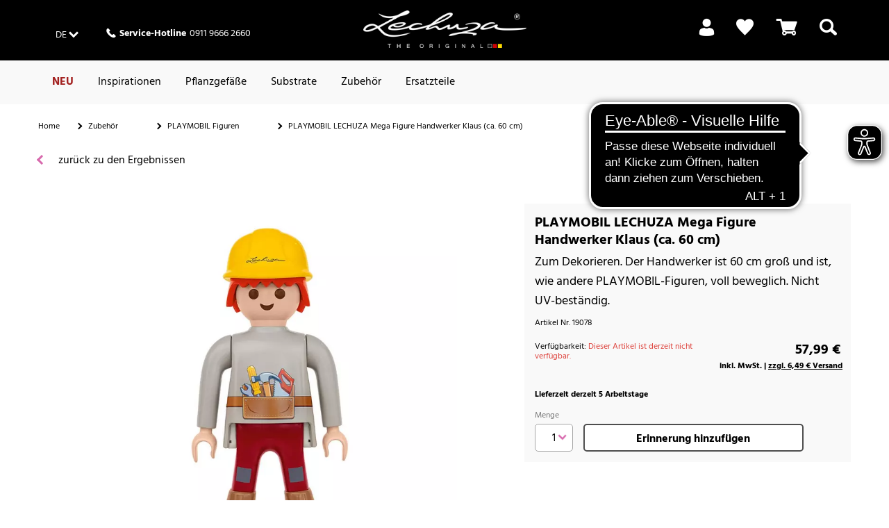

--- FILE ---
content_type: text/html;charset=UTF-8
request_url: https://www.lechuza.de/playmobil-lechuza-mega-figure-handwerker%C2%A0klaus-%28ca.-60-cm%29/19078.html
body_size: 20115
content:
<!doctype html>
<html lang="de">
<head>












<meta charset=UTF-8>
<script type="application/ld+json" id="schemaOrgHead">
{"@context":"https://schema.org/","@type":"Product","name":"PLAYMOBIL LECHUZA Mega Figure Handwerker Klaus (ca. 60 cm)","image":[],"description":"Zum Dekorieren. Der Handwerker ist 60 cm groß und ist, wie andere PLAYMOBIL-Figuren, voll beweglich. Nicht UV-beständig.","brand":{"@type":"Brand","name":"Lechuza"},"offers":{"@type":"Offer","url":"https://www.lechuza.de/playmobil-lechuza-mega-figure-handwerker%C2%A0klaus-%28ca.-60-cm%29/19078.html","priceCurrency":"EUR","price":57.99,"availability":"https://schema.org/OutOfStock"}}
</script>









<script>
if (window.location === window.parent.location) {
var dataLayer = [{"page":{"country":"DE","language":"de","category":"PDP","subPageType":"","currency":"EUR"},"visitor":{"loggedIn":"false","id":"","email":""},"visit":{"id":"2CGgZKv4maqA07EXtI08gWxvuFtou_InqDg="}}];
}
</script>

<script>
if (window.location === window.parent.location) {
(function(w,d,s,l,i){w[l]=w[l]||[];w[l].push({'gtm.start':
new Date().getTime(),event:'gtm.js'});var f=d.getElementsByTagName(s)[0],
j=d.createElement(s),dl=l!='dataLayer'?'&l='+l:'';j.defer=true;j.src=
'https://www.googletagmanager.com/gtm.js?id='+i+dl+'';f.parentNode.insertBefore(j,f);
})(window,document,'script','dataLayer', 'GTM-T9LW7VQ');
}
</script>







<script>
  window.initializeJentis = () => {
    ((sCDNProject, sCDNHost, sCDNWorkspace, sCDNScript, sCDNVers) => {
      if (
        window.localStorage !== null &&
        typeof window.localStorage === "object" &&
        typeof window.localStorage.getItem === "function" &&
        window.sessionStorage !== null &&
        typeof window.sessionStorage === "object" &&
        typeof window.sessionStorage.getItem === "function"
      ) {
        sCDNVers =
          window.sessionStorage.getItem("jts_preview_version") ||
          window.localStorage.getItem("jts_preview_version") ||
          sCDNVers;
      }
      window.jentis = window.jentis || {};
      window.jentis.config = window.jentis.config || {};
      window.jentis.config.frontend = window.jentis.config.frontend || {};
      window.jentis.config.frontend.cdnhost =
        sCDNHost + "/get/" + sCDNWorkspace + "/web/" + sCDNVers + "/";
      window.jentis.config.frontend.vers = sCDNVers;
      window.jentis.config.frontend.env = sCDNWorkspace;
      window.jentis.config.frontend.project = sCDNProject;
      window._jts = window._jts || [];
      var f = document.getElementsByTagName("script")[0];
      var j = document.createElement("script");
      j.async = true;
      j.src = window.jentis.config.frontend.cdnhost + sCDNScript;
      f.parentNode.insertBefore(j, f);
    })(
      'lechuza-DE',
      'https://3dtndc.lechuza.de',
      'live',
      '06hduf.js',
      '_',
    );
    window._jts.push({ track: "pageview" });
    window._jts.push({ track: "submit" });
    };
</script>

<meta http-equiv="x-ua-compatible" content="ie=edge">

<meta name="viewport" content="width=device-width, initial-scale=1">

<meta name="referrer" content="same-origin">





<title>PLAYMOBIL® XXL-Gärtnerin Osteredition bei LECHUZA kaufen</title>



<link rel="apple-touch-icon" sizes="180x180" href="/on/demandware.static/Sites-DE-Site/-/default/dw205a3d0f/images/favicons/apple-touch-icon.png">
<link rel="icon" type="image/png" href="/on/demandware.static/Sites-DE-Site/-/default/dw1dac9b25/images/favicons/favicon-32x32.png" sizes="32x32">
<link rel="icon" type="image/png" href="/on/demandware.static/Sites-DE-Site/-/default/dw35600339/images/favicons/favicon-16x16.png" sizes="16x16">
<link rel="mask-icon" href="/on/demandware.static/Sites-DE-Site/-/default/dw73784537/images/favicons/safari-pinned-tab.svg" color="#5bbad5">

<meta name="description" content="Jetzt bei LECHUZA kaufen: PLAYMOBIL&reg; XXL-G&auml;rtnerin Osteredition zum Dekorieren. Die G&auml;rtnerin ist 62,5 cm gro&szlig; und ist, wie andere PLAYMOBIL-Figuren, voll beweglich. Nicht UV-best&auml;ndig."/>




<script type="text/javascript">//<!--
/* <![CDATA[ (head-active_data.js) */
var dw = (window.dw || {});
dw.ac = {
    _analytics: null,
    _events: [],
    _category: "",
    _searchData: "",
    _anact: "",
    _anact_nohit_tag: "",
    _analytics_enabled: "true",
    _timeZone: "Europe/Berlin",
    _capture: function(configs) {
        if (Object.prototype.toString.call(configs) === "[object Array]") {
            configs.forEach(captureObject);
            return;
        }
        dw.ac._events.push(configs);
    },
	capture: function() { 
		dw.ac._capture(arguments);
		// send to CQ as well:
		if (window.CQuotient) {
			window.CQuotient.trackEventsFromAC(arguments);
		}
	},
    EV_PRD_SEARCHHIT: "searchhit",
    EV_PRD_DETAIL: "detail",
    EV_PRD_RECOMMENDATION: "recommendation",
    EV_PRD_SETPRODUCT: "setproduct",
    applyContext: function(context) {
        if (typeof context === "object" && context.hasOwnProperty("category")) {
        	dw.ac._category = context.category;
        }
        if (typeof context === "object" && context.hasOwnProperty("searchData")) {
        	dw.ac._searchData = context.searchData;
        }
    },
    setDWAnalytics: function(analytics) {
        dw.ac._analytics = analytics;
    },
    eventsIsEmpty: function() {
        return 0 == dw.ac._events.length;
    }
};
/* ]]> */
// -->
</script>
<script type="text/javascript">//<!--
/* <![CDATA[ (head-cquotient.js) */
var CQuotient = window.CQuotient = {};
CQuotient.clientId = 'aabs-DE';
CQuotient.realm = 'AABS';
CQuotient.siteId = 'DE';
CQuotient.instanceType = 'prd';
CQuotient.locale = 'de_DE';
CQuotient.fbPixelId = '__UNKNOWN__';
CQuotient.activities = [];
CQuotient.cqcid='';
CQuotient.cquid='';
CQuotient.cqeid='';
CQuotient.cqlid='';
CQuotient.apiHost='api.cquotient.com';
/* Turn this on to test against Staging Einstein */
/* CQuotient.useTest= true; */
CQuotient.useTest = ('true' === 'false');
CQuotient.initFromCookies = function () {
	var ca = document.cookie.split(';');
	for(var i=0;i < ca.length;i++) {
	  var c = ca[i];
	  while (c.charAt(0)==' ') c = c.substring(1,c.length);
	  if (c.indexOf('cqcid=') == 0) {
		CQuotient.cqcid=c.substring('cqcid='.length,c.length);
	  } else if (c.indexOf('cquid=') == 0) {
		  var value = c.substring('cquid='.length,c.length);
		  if (value) {
		  	var split_value = value.split("|", 3);
		  	if (split_value.length > 0) {
			  CQuotient.cquid=split_value[0];
		  	}
		  	if (split_value.length > 1) {
			  CQuotient.cqeid=split_value[1];
		  	}
		  	if (split_value.length > 2) {
			  CQuotient.cqlid=split_value[2];
		  	}
		  }
	  }
	}
}
CQuotient.getCQCookieId = function () {
	if(window.CQuotient.cqcid == '')
		window.CQuotient.initFromCookies();
	return window.CQuotient.cqcid;
};
CQuotient.getCQUserId = function () {
	if(window.CQuotient.cquid == '')
		window.CQuotient.initFromCookies();
	return window.CQuotient.cquid;
};
CQuotient.getCQHashedEmail = function () {
	if(window.CQuotient.cqeid == '')
		window.CQuotient.initFromCookies();
	return window.CQuotient.cqeid;
};
CQuotient.getCQHashedLogin = function () {
	if(window.CQuotient.cqlid == '')
		window.CQuotient.initFromCookies();
	return window.CQuotient.cqlid;
};
CQuotient.trackEventsFromAC = function (/* Object or Array */ events) {
try {
	if (Object.prototype.toString.call(events) === "[object Array]") {
		events.forEach(_trackASingleCQEvent);
	} else {
		CQuotient._trackASingleCQEvent(events);
	}
} catch(err) {}
};
CQuotient._trackASingleCQEvent = function ( /* Object */ event) {
	if (event && event.id) {
		if (event.type === dw.ac.EV_PRD_DETAIL) {
			CQuotient.trackViewProduct( {id:'', alt_id: event.id, type: 'raw_sku'} );
		} // not handling the other dw.ac.* events currently
	}
};
CQuotient.trackViewProduct = function(/* Object */ cqParamData){
	var cq_params = {};
	cq_params.cookieId = CQuotient.getCQCookieId();
	cq_params.userId = CQuotient.getCQUserId();
	cq_params.emailId = CQuotient.getCQHashedEmail();
	cq_params.loginId = CQuotient.getCQHashedLogin();
	cq_params.product = cqParamData.product;
	cq_params.realm = cqParamData.realm;
	cq_params.siteId = cqParamData.siteId;
	cq_params.instanceType = cqParamData.instanceType;
	cq_params.locale = CQuotient.locale;
	
	if(CQuotient.sendActivity) {
		CQuotient.sendActivity(CQuotient.clientId, 'viewProduct', cq_params);
	} else {
		CQuotient.activities.push({activityType: 'viewProduct', parameters: cq_params});
	}
};
/* ]]> */
// -->
</script>

<!-- FONTS -->
<style>
@font-face {
  font-family: 'Shark-in-the-Water';
    src: url('/on/demandware.static/Sites-DE-Site/-/default/dw101df59c/fonts/Shark-in-the-Water.ttf.eot');
    src: url('/on/demandware.static/Sites-DE-Site/-/default/dw47b1567f/fonts/Shark-in-the-Water.ttf.woff') format('woff'),
    	 url('/on/demandware.static/Sites-DE-Site/-/de_DE/v1768480521399/fonts/Shark-in-the-Water.ttf.svg#Shark-in-the-Water') format('svg'),
    	 url('/on/demandware.static/Sites-DE-Site/-/de_DE/v1768480521399/fonts/Shark-in-the-Water.eot?#iefix') format('embedded-opentype');
    font-weight: normal;
    font-style: normal;
}
@font-face {
  font-family: 'lechuza-icofont';
  	src: url('/on/demandware.static/Sites-DE-Site/-/default/dw818b7c61/fonts/lechuza-icofont.eot');
  	src: url('/on/demandware.static/Sites-DE-Site/-/de_DE/v1768480521399/fonts/lechuza-icofont.eot#iefix') format('embedded-opentype'),
    	 url('/on/demandware.static/Sites-DE-Site/-/default/dwa22c307e/fonts/lechuza-icofont.ttf') format('truetype'),
    	 url('/on/demandware.static/Sites-DE-Site/-/default/dwc497e0b9/fonts/lechuza-icofont.woff') format('woff'),
    	 url('/on/demandware.static/Sites-DE-Site/-/de_DE/v1768480521399/fonts/lechuza-icofont.svg#lechuza-icofont') format('svg');
  	font-weight: normal;
  	font-style: normal;
}

@font-face {
	font-family: 'Hind 300';
	src: url('/on/demandware.static/Sites-DE-Site/-/default/dw1490f806/fonts/hind-v16-latin-300.eot');
	src: url('/on/demandware.static/Sites-DE-Site/-/de_DE/v1768480521399/fonts/hind-v16-latin-300.eot?#iefix') format('embedded-opentype'),
		url('/on/demandware.static/Sites-DE-Site/-/default/dw5e20a930/fonts/hind-v16-latin-300.woff2') format('woff2'),
		url('/on/demandware.static/Sites-DE-Site/-/default/dwdc47aa50/fonts/hind-v16-latin-300.woff') format('woff'),
		url('/on/demandware.static/Sites-DE-Site/-/default/dwcd9a5180/fonts/hind-v16-latin-300.ttf') format('truetype'),
		url('/on/demandware.static/Sites-DE-Site/-/de_DE/v1768480521399/fonts/ind-v16-latin-300.svg#ind-v16-latin-300') format('svg');
	font-style: normal;
}

@font-face {
	font-family: 'Hind Default';
	src: url('/on/demandware.static/Sites-DE-Site/-/default/dw249e3675/fonts/hind-v16-latin-regular.eot');
	src: url('/on/demandware.static/Sites-DE-Site/-/de_DE/v1768480521399/fonts/hind-v16-latin-regular.eot?#iefix') format('embedded-opentype'),
		url('/on/demandware.static/Sites-DE-Site/-/default/dwd7bb8c99/fonts/hind-v16-latin-regular.woff2') format('woff2'),
		url('/on/demandware.static/Sites-DE-Site/-/default/dwaf1a7171/fonts/hind-v16-latin-regular.woff') format('woff'),
		url('/on/demandware.static/Sites-DE-Site/-/default/dw0751dd5c/fonts/hind-v16-latin-regular.ttf') format('truetype'),
		url('/on/demandware.static/Sites-DE-Site/-/de_DE/v1768480521399/fonts/hind-v16-latin-regular.svg#hind-v16-latin-regular') format('svg');
	font-style: normal;
}

@font-face {
	font-family: 'Hind 500';
	src: url('/on/demandware.static/Sites-DE-Site/-/default/dwf18174e1/fonts/hind-v16-latin-500.eot');
	src: url('/on/demandware.static/Sites-DE-Site/-/de_DE/v1768480521399/fonts/hind-v16-latin-500.eot?#iefix') format('embedded-opentype'),
		url('/on/demandware.static/Sites-DE-Site/-/default/dwaf668e15/fonts/hind-v16-latin-500.woff2') format('woff2'),
		url('/on/demandware.static/Sites-DE-Site/-/default/dw37a5dc24/fonts/hind-v16-latin-500.woff') format('woff'),
		url('/on/demandware.static/Sites-DE-Site/-/default/dw73d67ace/fonts/hind-v16-latin-500.ttf') format('truetype'),
		url('/on/demandware.static/Sites-DE-Site/-/de_DE/v1768480521399/fonts/hind-v16-latin-500.svg#hind-v16-latin-500') format('svg');
	font-style: normal;
}

@font-face {
	font-family: 'Hind 600';
	src: url('/on/demandware.static/Sites-DE-Site/-/default/dwfda73fa0/fonts/hind-v16-latin-600.eot');
	src: url('/on/demandware.static/Sites-DE-Site/-/de_DE/v1768480521399/fonts/hind-v16-latin-600.eot?#iefix') format('embedded-opentype'),
		url('/on/demandware.static/Sites-DE-Site/-/default/dwae54f927/fonts/hind-v16-latin-600.woff2') format('woff2'),
		url('/on/demandware.static/Sites-DE-Site/-/default/dw24c359d8/fonts/hind-v16-latin-600.woff') format('woff'),
		url('/on/demandware.static/Sites-DE-Site/-/default/dw4f0a403e/fonts/hind-v16-latin-600.ttf') format('truetype'),
		url('/on/demandware.static/Sites-DE-Site/-/de_DE/v1768480521399/fonts/hind-v16-latin-600.svg#hind-v16-latin-600') format('svg');
	font-style: normal;
}

@font-face {
	font-family: 'Hind 700';
	src: url('/on/demandware.static/Sites-DE-Site/-/default/dwa1672fed/fonts/hind-v16-latin-700.eot');
	src: url('/on/demandware.static/Sites-DE-Site/-/de_DE/v1768480521399/fonts/hind-v16-latin-700.eot?#iefix') format('embedded-opentype'),
		url('/on/demandware.static/Sites-DE-Site/-/default/dw38516f9e/fonts/hind-v16-latin-700.woff2') format('woff2'),
		url('/on/demandware.static/Sites-DE-Site/-/default/dwfdbeeba6/fonts/hind-v16-latin-700.woff') format('woff'),
		url('/on/demandware.static/Sites-DE-Site/-/default/dw27bdf3ba/fonts/hind-v16-latin-700.ttf') format('truetype'),
		url('/on/demandware.static/Sites-DE-Site/-/de_DE/v1768480521399/fonts/hind-v16-latin-700.svg#hind-v16-latin-700') format('svg');
	font-style: normal;
}

@font-face {
	font-family: 'Amatic Regular';
	src: url('/on/demandware.static/Sites-DE-Site/-/default/dw538be923/fonts/amatic-sc-v24-latin-regular.woff2') format('woff2'),
		url('/on/demandware.static/Sites-DE-Site/-/default/dwfcf2e919/fonts/amatic-sc-v24-latin-regular.woff') format('woff');
	font-weight: 400;
	font-style: normal;
}

@font-face {
	font-family: 'Amatic 700';
	src: url('/on/demandware.static/Sites-DE-Site/-/default/dwa86d5cb4/fonts/amatic-sc-v24-latin-700.woff2') format('woff2'),
		url('/on/demandware.static/Sites-DE-Site/-/default/dw2558df53/fonts/amatic-sc-v24-latin-700.woff') format('woff');
	font-weight: 700;
	font-style: normal;
}

@font-face {
	font-family: 'Luckiest Guy Regular';
	src: url('/on/demandware.static/Sites-DE-Site/-/default/dwe9e28fa2/fonts/luckiest-guy-v18-latin-regular.eot');
	src: url('/on/demandware.static/Sites-DE-Site/-/de_DE/v1768480521399/fonts/luckiest-guy-v18-latin-regular.eot?#iefix') format('embedded-opentype'),
		url('/on/demandware.static/Sites-DE-Site/-/default/dwfc12b59b/fonts/luckiest-guy-v18-latin-regular.woff2') format('woff2'),
		url('/on/demandware.static/Sites-DE-Site/-/default/dw932bca9b/fonts/luckiest-guy-v18-latin-regular.woff') format('woff'),
		url('/on/demandware.static/Sites-DE-Site/-/default/dwd3accad4/fonts/luckiest-guy-v18-latin-regular.ttf') format('truetype'),
		url('/on/demandware.static/Sites-DE-Site/-/de_DE/v1768480521399/fonts/luckiest-guy-v18-latin-regular.svg#luckiest-guy-v18-latin-regular') format('svg');
	font-weight: 400;
	font-style: normal;
}
</style>

<!-- UI -->
<link rel="stylesheet" type="text/css" href="/on/demandware.static/Sites-DE-Site/-/de_DE/v1768480521399/css/style.min.css"/>







<script type="text/javascript">
	window.emos3 = {
    	stored : [],
    	send : function(p){this.stored.push(p);
    }};
</script>

<script src="/on/demandware.static/Sites-DE-Site/-/de_DE/v1768480521399/js/emoshelper.js" type="text/javascript"></script>
<script type="text/javascript"><!-- 
	econda.cKey("00001ae2-7c35e90f-d563-418d-a5ee-f8c22c1c320e"); 
//--></script>

<script src="/on/demandware.static/Sites-DE-Site/-/de_DE/v1768480521399/js/emos3.js" type="text/javascript"></script>
<script type="text/javascript"><!--
	econda.debug("0.0"); 
	econda.siteId("lechuza");
	econda.langId("de_DE");
	econda.countryId("DE");
//--></script>



<script async="async" src="https://cdn.eye-able.com/configs/www.lechuza.de.js"></script>
<script async="async" src="https://cdn.eye-able.com/public/js/eyeAble.js"></script>

    <script async="async" src="https://access.eye-able.com/configs/www.lechuza.de.js"></script>




<link rel="canonical" href="/playmobil-lechuza-mega-figure-handwerker%C2%A0klaus-%28ca.-60-cm%29/19078.html"/>















<link rel="alternate" hreflang="de-DE" href="https://www.lechuza.de/playmobil-lechuza-mega-figure-handwerker%C2%A0klaus-%28ca.-60-cm%29/19078.html"/>










<link rel="alternate" hreflang="fr-FR" href="https://www.lechuza.fr/storefront-nl/playmobil-lechuza-mega-figure-artisan%C2%A0klaus-%28ca.-60-cm%29/19078.html"/>








































<link rel="alternate" hreflang="de-AT" href="https://www.lechuza.at/playmobil-lechuza-mega-figure-handwerker%C2%A0klaus-%28ca.-60-cm%29/19078.html"/>






























<link rel="alternate" hreflang="x-default" href="https://www.lechuza.world/storefront-nl/playmobil-lechuza-mega-figure-handyman-klaus-%28approx.-60-cm%29/19078.html"/>



</head>
<body>

<a class="visually-hidden" href="#main">Skip to Main Content</a>








<noscript>
<iframe src="https://www.googletagmanager.com/ns.html?id=GTM-T9LW7VQ"
height="0" width="0" style="display:none;visibility:hidden">
</iframe>
</noscript>






<div id="wrapper" class="pt_product-details">
















	
		<div id="enableEnhancedTracking" class="hidden"><!-- Trigger for Enhanced Tracking for Sites without ConsentLayer --></div>
	



<div id="headerslot">

	 

	
</div>
<div class="header-wrapper top">

<div class="top-banner" role="banner">
<div class="content-inner no-spacing-right-s">

<button class="menu-toggle overlay-close-btn hide-m hide-l hide-xl col-xs-3">
<span class="hamburger-ctr">
<span class="hamburger-line">
<span style="display: none;">Mobile Menu</span>

</span>
</span>
</button>

<div class="col-m-4 full-height hide-xs hide-s">
<div class="header-left-top">




<a href="#" class="country-selector-link country-DE smaller overlay-btn font-white" data-overlay-id="country-selector-98" title="Land &auml;ndern">
<span class="country-value country-value-short">
DE
</span>
</a>


<div class="country-selector overlay" id="country-selector-98">

<div class="country-selector-content">

<div class="country-selector-group country-selector-group-EU">

<div class="country-selector-group-name">
Europa
</div>

<div class="country-selector-group-content">





<div class="country">
<a href="http://www.lechuza.plantclick.nl/nl">
Belgien (NL)
</a>
</div>





<div class="country">
<a href="https://www.lechuza.world">
D&auml;nemark (EN)
</a>
</div>





<div class="country">
<a href="https://www.lechuza.de/on/demandware.store/Sites-DE-Site/default/CountryGateway-ApplyCountry?language=de">
Deutschland (DE)
</a>
</div>





<div class="country">
<a href="https://www.lechuza.world">
Finnland (EN)
</a>
</div>





<div class="country">
<a href="https://www.lechuza.fr/on/demandware.store/Sites-FR-Site/default/CountryGateway-ApplyCountry?language=fr">
Frankreich (FR)
</a>
</div>





<div class="country">
<a href="https://www.lechuza.gr/on/demandware.store/Sites-GR-Site/default/CountryGateway-ApplyCountry?language=el">
Griechenland (EL)
</a>
</div>





<div class="country">
<a href="https://lechuzaitalia.com">
Italien (IT)
</a>
</div>





<div class="country">
<a href="https://www.lechuza-kz.com/on/demandware.store/Sites-KZ-Site/default/CountryGateway-ApplyCountry?language=ru">
Kasachstan (RU)
</a>
</div>





<div class="country">
<a href="http://www.lechuza.plantclick.nl/de">
Luxemburg (EN)
</a>
</div>





<div class="country">
<a href="http://www.lechuza.plantclick.nl/nl">
Niederlande (NL)
</a>
</div>





<div class="country">
<a href="https://www.lechuza.world">
Norwegen (EN)
</a>
</div>





<div class="country">
<a href="https://www.lechuza.at/on/demandware.store/Sites-AT-Site/default/CountryGateway-ApplyCountry?language=de">
&Ouml;sterreich (DE)
</a>
</div>





<div class="country">
<a href="https://www.lechuza.world">
Schweden (EN)
</a>
</div>





<div class="country">
<a href="https://lechuza.dynco.ch">
Schweiz (DE)
</a>
</div>





<div class="country">
<a href="https://www.macetaslechuza.es">
Spanien (ES)
</a>
</div>





<div class="country">
<a href="https://lechuza-ukraine.com">
Ukraine (UK)
</a>
</div>





<div class="country">
<a href="https://www.thelechuza.co.uk">
Vereinigtes K&ouml;nigreich (EN)
</a>
</div>


</div>
</div>

<div class="country-selector-group country-selector-group-NA">

<div class="country-selector-group-name">
Nord-, Mittel- und S&uuml;damerika
</div>

<div class="country-selector-group-content">





<div class="country">
<a href="https://www.lechuza.ca/on/demandware.store/Sites-CA-Site/default/CountryGateway-ApplyCountry?language=en">
Kanada (EN)
</a>
</div>

<div class="country">
<a href="https://www.lechuza.ca/on/demandware.store/Sites-CA-Site/default/CountryGateway-ApplyCountry?language=fr">
Kanada (FR)
</a>
</div>





<div class="country">
<a href="https://macetasemobili.com">
Mexiko (ES)
</a>
</div>





<div class="country">
<a href="https://lechuzaus.com">
USA (EN)
</a>
</div>


</div>
</div>

<div class="country-selector-group country-selector-group-INT">

<div class="country-selector-group-name">
International
</div>

<div class="country-selector-group-content">





<div class="country">
<a href="https://www.lechuza.world/on/demandware.store/Sites-INT-Site/default/CountryGateway-ApplyCountry?language=en">
www.lechuza.world (EN)
</a>
</div>


</div>
</div>

</div>
<div class="mobile-phone-asset hide-m hide-l hide-xl">












<div class="content-asset"><!-- dwMarker="content" dwContentID="d4cc21244d6afe541ea80fc434" -->
<div class="phone">
<div>
<i class="ci ci-phone"><!-- icon --></i>
</div>
<div class="hotline">
<div class="hotline-text"><strong>Service-Hotline</strong></div>
<div class="hotline-number"> 0911 9666 2660</div>
</div>
</div>

</div> <!-- End content-asset -->





</div>
</div>















<div class="content-asset"><!-- dwMarker="content" dwContentID="d4cc21244d6afe541ea80fc434" -->
<div class="phone">
<div>
<i class="ci ci-phone"><!-- icon --></i>
</div>
<div class="hotline">
<div class="hotline-text"><strong>Service-Hotline</strong></div>
<div class="hotline-number"> 0911 9666 2660</div>
</div>
</div>

</div> <!-- End content-asset -->







</div>
</div>

<div class="col-m-4 col-xs-6 no-spacing-bottom">











<div class="primary-logo">
    <a href="https://www.lechuza.de/startseite/" title="LECHUZA - Made in Germany - Home">
        




	





    <div class="amp amp-image">
        <picture
            
            
        >
            
                
                    <source srcset="https://media.playmobil.com/i/lechuza/le_logo_white?locale=de-DE,de,*&amp;$le_logo_xl$&amp;fmt=auto&amp;strip=true&amp;fmt.jpeg.interlaced=true , https://media.playmobil.com/i/lechuza/le_logo_white?locale=de-DE,de,*&amp;$le_logo_xl_hd$&amp;fmt=auto&amp;strip=true&amp;fmt.jpeg.interlaced=true 2x" media="(min-width: 790px)">
                
            
                
                    <source srcset="https://media.playmobil.com/i/lechuza/le_logo_white?locale=de-DE,de,*&amp;$le_logo_l$&amp;fmt=auto&amp;strip=true&amp;fmt.jpeg.interlaced=true , https://media.playmobil.com/i/lechuza/le_logo_white?locale=de-DE,de,*&amp;$le_logo_l_hd$&amp;fmt=auto&amp;strip=true&amp;fmt.jpeg.interlaced=true 2x" media="(min-width: 790px)">
                
            
                
                    <source srcset="https://media.playmobil.com/i/lechuza/le_logo_white?locale=de-DE,de,*&amp;$le_logo_m$&amp;fmt=auto&amp;strip=true&amp;fmt.jpeg.interlaced=true , https://media.playmobil.com/i/lechuza/le_logo_white?locale=de-DE,de,*&amp;$le_logo_m_hd$&amp;fmt=auto&amp;strip=true&amp;fmt.jpeg.interlaced=true 2x" media="(min-width: 500px)">
                
            
                
                    <source srcset="https://media.playmobil.com/i/lechuza/le_logo_white?locale=de-DE,de,*&amp;$le_logo_s$&amp;fmt=auto&amp;strip=true&amp;fmt.jpeg.interlaced=true , https://media.playmobil.com/i/lechuza/le_logo_white?locale=de-DE,de,*&amp;$le_logo_s_hd$&amp;fmt=auto&amp;strip=true&amp;fmt.jpeg.interlaced=true 2x" media="(min-width: 400px)">
                
            
                
                    <source srcset="https://media.playmobil.com/i/lechuza/le_logo_white?locale=de-DE,de,*&amp;$le_logo_xs$&amp;fmt=auto&amp;strip=true&amp;fmt.jpeg.interlaced=true , https://media.playmobil.com/i/lechuza/le_logo_white?locale=de-DE,de,*&amp;$le_logo_xs_hd$&amp;fmt=auto&amp;strip=true&amp;fmt.jpeg.interlaced=true 2x" media="(min-width: 1px)">
                
            
            <img
                
                    
                        src="https://media.playmobil.com/i/lechuza/le_logo_white?locale=de-DE,de,*&amp;$le_logo$&amp;fmt=auto&amp;strip=true&amp;fmt.jpeg.interlaced=true"
                    
                 
                class="lazy"
                alt="logo_white"
            >
        </picture>
    </div>






    </a>
</div>

</div>

<div
class="col-xs-3 no-spacing-right hide-m hide-l hide-xl xs-cart grid-row no-exdent full-height align-right">


<div class="mini-cart col-xs-6 col-s-4 col-m-6 full-height no-spacing-left">


















<!-- Report any requested source code -->

<!-- Report the active source code -->






<div class="mini-cart-total grid-row centered">

<a class="mini-cart-link mini-cart-empty" href="https://www.lechuza.de/warenkorb/" title="Warenkorb">
<i class="ci ci-basket"></i>
<span class="icon-text hide-xs hide-s">&nbsp;</span>
</a>

</div>
</div>


<div class="col-xs-6 col-s-4 col-m-6 no-gutter full-height mobile-search-link">
<div class="search-link">
<a href="#">
<i class="ci ci-search">
<!-- search icon -->
<span style="display: none;">Search</span>
</i>
</a>
</div>
</div>
</div>
<div class="hide-s hide-xs col-m-4 full-height">

<div class="header-right-top">






<div class="profile">
    <ul class="profile-list menu-utility-user loggedOut">

        
        
            <li class="register last">
                <a class="profile-list-link register-link user-register font-white" title="Anmelden" href="https://www.lechuza.de/mein-konto/">
                    <span class="ci ci-profil hide-xs hide-s"><!-- icon --></span>
                    <span class="hide-m hide-l hide-xl icon-text">Login</span>
                    <span class="hide-xs hide-s icon-text">&nbsp;</span>
                </a>
            </li>
        

    </ul>
</div>




<div class="wishlist">
<a title="Wunschliste" href="https://www.lechuza.de/mein-wunschzettel/">
    
    <span class="ci ci-bookmark"><!--Icon--></span>
    
</a>
</div>


<div class="mini-cart">


















<!-- Report any requested source code -->

<!-- Report the active source code -->






<div class="mini-cart-total grid-row centered">

<a class="mini-cart-link mini-cart-empty" href="https://www.lechuza.de/warenkorb/" title="Warenkorb">
<i class="ci ci-basket"></i>
<span class="icon-text hide-xs hide-s">&nbsp;</span>
</a>

</div>
</div>


<div class="search-link">
<a href="#" title="Suchen">
<i class="ci ci-search">
<span style="display: none;">Search</span>
<!-- icon -->
</i>
<span class="icon-text hide-s hide-xs">
&nbsp;
</span>
</a>
</div>
</div>
</div>
</div>
</div>

<div id="mini-cart-content-container" class="mini-cart-content-container" data-url="/on/demandware.store/Sites-DE-Site/de_DE/Cart-MiniCartContent">



















<!-- Report any requested source code -->

<!-- Report the active source code -->










</div>


<div class="navigation hide-xs hide-s">
<div class="content-inner">
<div class="grid-row no-exdent col-xs-12 no-gutter full-height">
<nav id="navigation" class="col-xs-11 full-height no-spacing-left">
















<ul class="menu-category level-1">


<li>








<a
class="js-NEU text-bold"
href="https://www.lechuza.de/neu/"

style="color:#A32221;"
>
NEU
</a>








</li>

<li>






<a
class="js-Themenwelten"
href="https://www.lechuza.de/inspirationen/topics.html"
>
Inspirationen
</a>




<div class="level-2 grid-row alternative">
  <div id="Themenwelten-carousel" class="carousel-container carousel-m-3 carousel-l-3 carousel-xl-3 hide-xs hide-s">
    <div class="carousel-container-inner">
      <a href="#" class="nav-prev">
        <i class="ci ci-arrow-left"></i>
      </a>
      <a href="#" class="nav-next">
        <i class="ci ci-arrow-right"></i>
      </a>
      <ul class="carousel">
        
      </ul>
    </div>
  </div>
  <div class="col-m-12">
    <ul>
      <li>
        <a href="https://www.lechuza.de/inspirationen/topics.html" class="see-all">Zeige alle Inspirationen</a>
      </li>
    </ul>
  </div>
</div>








</li>

<li>








<a
class="js-Pflanzgefaesse has-sub-menu menu-item-toggle"
href="https://www.lechuza.de/pflanzgefaesse/"
>
Pflanzgef&auml;&szlig;e
</a>

<div class="icon-container">
<i class="expand-icon"></i>
</div>







<div class="level-2 grid-row standard null">
<ul class="col-m-12 col-l-8 grid-row menu-vertical">


<li class="col-m-6">

<a class="has-sub-menu menu-item-toggle" href="https://www.lechuza.de/pflanzgefaesse/pflanzgefaesse-aussen/">
Pflanzgef&auml;&szlig;e Au&szlig;en
</a>

<div class="icon-container">
<i class="expand-icon"></i>
</div>


<div class="level-3">
<ul>


<li>
<a href="https://www.lechuza.de/pflanzgefaesse-aussen/blumenampel/" >
Blumenampeln
</a>
</li>



<li>
<a href="https://www.lechuza.de/pflanzgefaesse-aussen/balkonkaesten/" >
Balkonk&auml;sten
</a>
</li>



<li>
<a href="https://www.lechuza.de/pflanzgefaesse-aussen/pflanzkuebel/" >
Pflanzk&uuml;bel
</a>
</li>



<li>
<a href="https://www.lechuza.de/pflanzgefaesse-aussen/blumenkaesten/" >
Pflanzs&auml;ulen
</a>
</li>


</ul>
</div>

</li>



<li class="col-m-6">

<a class="has-sub-menu menu-item-toggle" href="https://www.lechuza.de/pflanzgefaesse/pflanzgefaesse-innen/">
Pflanzgef&auml;&szlig;e Innen
</a>

<div class="icon-container">
<i class="expand-icon"></i>
</div>


<div class="level-3">
<ul>


<li>
<a href="https://www.lechuza.de/pflanzgefaesse-innen/blumentoepfe/" >
Blument&ouml;pfe
</a>
</li>



<li>
<a href="https://www.lechuza.de/pflanzgefaesse-innen/vase/" >
Tischgef&auml;&szlig;e
</a>
</li>



<li>
<a href="https://www.lechuza.de/pflanzgefaesse-innen/pflanzsaeulen/" >
Pflanzs&auml;ulen
</a>
</li>



<li>
<a href="https://www.lechuza.de/pflanzgefaesse-innen/orchideentopf/" >
Orchideent&ouml;pfe
</a>
</li>


</ul>
</div>

</li>


<li class="col-m-12 hide-xs hide-s">
<a href="https://www.lechuza.de/pflanzgefaesse/" class="see-all">Zeige alle Pflanzgef&auml;&szlig;e</a>
</li>
</ul>

<div class="col-m-4 banner">





	





    <div class="amp amp-image">
        <picture
            
            
                alt='LECHUZA - intelligent system'
            
        >
            
                
                    <source srcset="https://media.playmobil.com/i/lechuza/le_pflanzgefaesse_navimage_de?locale=de-DE,de,*&amp;$le_default_xl$&amp;fmt=auto&amp;w=800&amp;strip=true&amp;fmt.jpeg.interlaced=true , https://media.playmobil.com/i/lechuza/le_pflanzgefaesse_navimage_de?locale=de-DE,de,*&amp;$le_default_xl_hd$&amp;fmt=auto&amp;w=800&amp;strip=true&amp;fmt.jpeg.interlaced=true 2x" media="(min-width: 790px)">
                
            
                
                    <source srcset="https://media.playmobil.com/i/lechuza/le_pflanzgefaesse_navimage_de?locale=de-DE,de,*&amp;$le_default_l$&amp;fmt=auto&amp;w=800&amp;strip=true&amp;fmt.jpeg.interlaced=true , https://media.playmobil.com/i/lechuza/le_pflanzgefaesse_navimage_de?locale=de-DE,de,*&amp;$le_default_l_hd$&amp;fmt=auto&amp;w=800&amp;strip=true&amp;fmt.jpeg.interlaced=true 2x" media="(min-width: 790px)">
                
            
                
                    <source srcset="https://media.playmobil.com/i/lechuza/le_pflanzgefaesse_navimage_de?locale=de-DE,de,*&amp;$le_default_m$&amp;fmt=auto&amp;w=800&amp;strip=true&amp;fmt.jpeg.interlaced=true , https://media.playmobil.com/i/lechuza/le_pflanzgefaesse_navimage_de?locale=de-DE,de,*&amp;$le_default_m_hd$&amp;fmt=auto&amp;w=800&amp;strip=true&amp;fmt.jpeg.interlaced=true 2x" media="(min-width: 500px)">
                
            
                
                    <source srcset="https://media.playmobil.com/i/lechuza/le_pflanzgefaesse_navimage_de?locale=de-DE,de,*&amp;$le_default_s$&amp;fmt=auto&amp;w=800&amp;strip=true&amp;fmt.jpeg.interlaced=true , https://media.playmobil.com/i/lechuza/le_pflanzgefaesse_navimage_de?locale=de-DE,de,*&amp;$le_default_s_hd$&amp;fmt=auto&amp;w=800&amp;strip=true&amp;fmt.jpeg.interlaced=true 2x" media="(min-width: 400px)">
                
            
                
                    <source srcset="https://media.playmobil.com/i/lechuza/le_pflanzgefaesse_navimage_de?locale=de-DE,de,*&amp;$le_default_xs$&amp;fmt=auto&amp;w=800&amp;strip=true&amp;fmt.jpeg.interlaced=true , https://media.playmobil.com/i/lechuza/le_pflanzgefaesse_navimage_de?locale=de-DE,de,*&amp;$le_default_xs_hd$&amp;fmt=auto&amp;w=800&amp;strip=true&amp;fmt.jpeg.interlaced=true 2x" media="(min-width: 1px)">
                
            
            <img
                
                    
                        src="https://media.playmobil.com/i/lechuza/le_pflanzgefaesse_navimage_de?locale=de-DE,de,*&amp;$le_default$&amp;fmt=auto&amp;w=800&amp;strip=true&amp;fmt.jpeg.interlaced=true"
                    
                 
                class="lazy"
                alt="pflanzgefaesse_navimage_de"
            >
        </picture>
    </div>






</div>

</div>


</li>

<li>








<a
class="js-Substrate has-sub-menu menu-item-toggle"
href="https://www.lechuza.de/substrate-2/"
>
Substrate
</a>

<div class="icon-container">
<i class="expand-icon"></i>
</div>







<div class="level-2 grid-row standard null">
<ul class="col-m-12 col-l-8 grid-row menu-vertical">


<li class="col-m-6">

<a class="" href="https://www.lechuza.de/substrate-1/">
Au&szlig;enpflanzen
</a>


</li>



<li class="col-m-6">

<a class="" href="https://www.lechuza.de/substrate/zimmerpflanzen/">
Zimmerpflanzen
</a>


</li>


<li class="col-m-12 hide-xs hide-s">
<a href="https://www.lechuza.de/substrate-2/" class="see-all">Zeige alle Substrate</a>
</li>
</ul>

<div class="col-m-4 banner">





	





    <div class="amp amp-image">
        <picture
            
            
                alt='LECHUZA - intelligent system'
            
        >
            
                
                    <source srcset="https://media.playmobil.com/i/lechuza/le_substrate_navimage_de?locale=de-DE,de,*&amp;$le_default_xl$&amp;fmt=auto&amp;w=800&amp;strip=true&amp;fmt.jpeg.interlaced=true , https://media.playmobil.com/i/lechuza/le_substrate_navimage_de?locale=de-DE,de,*&amp;$le_default_xl_hd$&amp;fmt=auto&amp;w=800&amp;strip=true&amp;fmt.jpeg.interlaced=true 2x" media="(min-width: 790px)">
                
            
                
                    <source srcset="https://media.playmobil.com/i/lechuza/le_substrate_navimage_de?locale=de-DE,de,*&amp;$le_default_l$&amp;fmt=auto&amp;w=800&amp;strip=true&amp;fmt.jpeg.interlaced=true , https://media.playmobil.com/i/lechuza/le_substrate_navimage_de?locale=de-DE,de,*&amp;$le_default_l_hd$&amp;fmt=auto&amp;w=800&amp;strip=true&amp;fmt.jpeg.interlaced=true 2x" media="(min-width: 790px)">
                
            
                
                    <source srcset="https://media.playmobil.com/i/lechuza/le_substrate_navimage_de?locale=de-DE,de,*&amp;$le_default_m$&amp;fmt=auto&amp;w=800&amp;strip=true&amp;fmt.jpeg.interlaced=true , https://media.playmobil.com/i/lechuza/le_substrate_navimage_de?locale=de-DE,de,*&amp;$le_default_m_hd$&amp;fmt=auto&amp;w=800&amp;strip=true&amp;fmt.jpeg.interlaced=true 2x" media="(min-width: 500px)">
                
            
                
                    <source srcset="https://media.playmobil.com/i/lechuza/le_substrate_navimage_de?locale=de-DE,de,*&amp;$le_default_s$&amp;fmt=auto&amp;w=800&amp;strip=true&amp;fmt.jpeg.interlaced=true , https://media.playmobil.com/i/lechuza/le_substrate_navimage_de?locale=de-DE,de,*&amp;$le_default_s_hd$&amp;fmt=auto&amp;w=800&amp;strip=true&amp;fmt.jpeg.interlaced=true 2x" media="(min-width: 400px)">
                
            
                
                    <source srcset="https://media.playmobil.com/i/lechuza/le_substrate_navimage_de?locale=de-DE,de,*&amp;$le_default_xs$&amp;fmt=auto&amp;w=800&amp;strip=true&amp;fmt.jpeg.interlaced=true , https://media.playmobil.com/i/lechuza/le_substrate_navimage_de?locale=de-DE,de,*&amp;$le_default_xs_hd$&amp;fmt=auto&amp;w=800&amp;strip=true&amp;fmt.jpeg.interlaced=true 2x" media="(min-width: 1px)">
                
            
            <img
                
                    
                        src="https://media.playmobil.com/i/lechuza/le_substrate_navimage_de?locale=de-DE,de,*&amp;$le_default$&amp;fmt=auto&amp;w=800&amp;strip=true&amp;fmt.jpeg.interlaced=true"
                    
                 
                class="lazy"
                alt="substrate_navimage_de"
            >
        </picture>
    </div>






</div>

</div>


</li>

<li>








<a
class="js-Zubehoer has-sub-menu menu-item-toggle"
href="https://www.lechuza.de/original-lechuza-pflanzgefaesse-zubehoer/"
>
Zubeh&ouml;r
</a>

<div class="icon-container">
<i class="expand-icon"></i>
</div>







<div class="level-2 grid-row standard ">
<ul class="col-m-12 col-l-8 grid-row menu-vertical">


<li class="col-m-6">

<a class="" href="https://www.lechuza.de/original-lechuza-pflanzgefaesse-zubehoer/duenger/">
D&uuml;nger
</a>


</li>



<li class="col-m-6">

<a class="" href="https://www.lechuza.de/original-lechuza-pflanzgefaesse-zubehoer/mega-figures/">
Mega Figures
</a>


</li>



<li class="col-m-6">

<a class="" href="https://www.lechuza.de/original-lechuza-pflanzgefaesse-zubehoer/rolluntersetzer/">
Rolluntersetzer
</a>


</li>



<li class="col-m-6">

<a class="" href="https://www.lechuza.de/original-lechuza-pflanzgefaesse-zubehoer/zubehoer-pflanzgefaesse/">
Zubeh&ouml;r Pflanzgef&auml;&szlig;e
</a>


</li>


<li class="col-m-12 hide-xs hide-s">
<a href="https://www.lechuza.de/original-lechuza-pflanzgefaesse-zubehoer/" class="see-all">Zeige alle Zubeh&ouml;r</a>
</li>
</ul>

</div>


</li>

<li>






<a
class="js-Ersatzteile"
href="https://www.lechuza.de/ersatzteile/"
>
Ersatzteile
</a>








</li>



</ul>


</nav>
</div>
</div>
</div>
<div class="header-search-container">
<div class="header-search">
<div class="content-inner">
<div class="search-content">

<form role="search" action="/suchergebnis/" method="get" name="simpleSearch">
<fieldset>
<legend class="visually-hidden">Search Form</legend>
<label class="visually-hidden" for="q">Katalog durchsuchen</label>
<input type="text" class="input-text" id="q" name="q" value="" placeholder="Wonach suchen Sie?" />
<input type="hidden" name="lang" value="de_DE"/>
<button type="submit" class="button button-cta">Suchen</button>
<i class="ci ci-close clear-form"><span style="display: none;">Close</span><!-- clear form --></i>
</fieldset>
</form>

<a href="#" class="close-header-search hide-xs"><i class="ci ci-close">
<span style="display: none;">Close</span>
<!-- close -->
</i>
</a>
</div>
</div>
</div>
</div>

<div class="mobile-navigation hide-m hide-l hide-xl">












<div class="mobile-navigation-inner">
<div class="customer-info">






<div class="profile">
    <ul class="profile-list menu-utility-user loggedOut">

        
        
            <li class="register last">
                <a class="profile-list-link register-link user-register font-white" title="Anmelden" href="https://www.lechuza.de/mein-konto/">
                    <span class="ci ci-profil hide-xs hide-s"><!-- icon --></span>
                    <span class="hide-m hide-l hide-xl icon-text">Login</span>
                    <span class="hide-xs hide-s icon-text">&nbsp;</span>
                </a>
            </li>
        

    </ul>
</div>

</div>

<div class="wishlist hide-xs hide-s">
<a title="Wunschliste" href="https://www.lechuza.de/mein-wunschzettel/">
    
    <span class="ci ci-bookmark"><!--Icon--></span>
    
</a>
</div>
















<ul class="menu-category level-1">


<li>








<a
class="js-NEU text-bold"
href="https://www.lechuza.de/neu/"

style="color:#A32221;"
>
NEU
</a>








</li>

<li>






<a
class="js-Themenwelten"
href="https://www.lechuza.de/inspirationen/topics.html"
>
Inspirationen
</a>




<div class="level-2 grid-row alternative">
  <div id="Themenwelten-carousel" class="carousel-container carousel-m-3 carousel-l-3 carousel-xl-3 hide-xs hide-s">
    <div class="carousel-container-inner">
      <a href="#" class="nav-prev">
        <i class="ci ci-arrow-left"></i>
      </a>
      <a href="#" class="nav-next">
        <i class="ci ci-arrow-right"></i>
      </a>
      <ul class="carousel">
        
      </ul>
    </div>
  </div>
  <div class="col-m-12">
    <ul>
      <li>
        <a href="https://www.lechuza.de/inspirationen/topics.html" class="see-all">Zeige alle Inspirationen</a>
      </li>
    </ul>
  </div>
</div>








</li>

<li>








<a
class="js-Pflanzgefaesse has-sub-menu menu-item-toggle"
href="https://www.lechuza.de/pflanzgefaesse/"
>
Pflanzgef&auml;&szlig;e
</a>

<div class="icon-container">
<i class="expand-icon"></i>
</div>







<div class="level-2 grid-row standard null">
<ul class="col-m-12 col-l-8 grid-row menu-vertical">


<li class="col-m-6">

<a class="has-sub-menu menu-item-toggle" href="https://www.lechuza.de/pflanzgefaesse/pflanzgefaesse-aussen/">
Pflanzgef&auml;&szlig;e Au&szlig;en
</a>

<div class="icon-container">
<i class="expand-icon"></i>
</div>


<div class="level-3">
<ul>


<li>
<a href="https://www.lechuza.de/pflanzgefaesse-aussen/blumenampel/" >
Blumenampeln
</a>
</li>



<li>
<a href="https://www.lechuza.de/pflanzgefaesse-aussen/balkonkaesten/" >
Balkonk&auml;sten
</a>
</li>



<li>
<a href="https://www.lechuza.de/pflanzgefaesse-aussen/pflanzkuebel/" >
Pflanzk&uuml;bel
</a>
</li>



<li>
<a href="https://www.lechuza.de/pflanzgefaesse-aussen/blumenkaesten/" >
Pflanzs&auml;ulen
</a>
</li>


</ul>
</div>

</li>



<li class="col-m-6">

<a class="has-sub-menu menu-item-toggle" href="https://www.lechuza.de/pflanzgefaesse/pflanzgefaesse-innen/">
Pflanzgef&auml;&szlig;e Innen
</a>

<div class="icon-container">
<i class="expand-icon"></i>
</div>


<div class="level-3">
<ul>


<li>
<a href="https://www.lechuza.de/pflanzgefaesse-innen/blumentoepfe/" >
Blument&ouml;pfe
</a>
</li>



<li>
<a href="https://www.lechuza.de/pflanzgefaesse-innen/vase/" >
Tischgef&auml;&szlig;e
</a>
</li>



<li>
<a href="https://www.lechuza.de/pflanzgefaesse-innen/pflanzsaeulen/" >
Pflanzs&auml;ulen
</a>
</li>



<li>
<a href="https://www.lechuza.de/pflanzgefaesse-innen/orchideentopf/" >
Orchideent&ouml;pfe
</a>
</li>


</ul>
</div>

</li>


<li class="col-m-12 hide-xs hide-s">
<a href="https://www.lechuza.de/pflanzgefaesse/" class="see-all">Zeige alle Pflanzgef&auml;&szlig;e</a>
</li>
</ul>

<div class="col-m-4 banner">





	





    <div class="amp amp-image">
        <picture
            
            
                alt='LECHUZA - intelligent system'
            
        >
            
                
                    <source srcset="https://media.playmobil.com/i/lechuza/le_pflanzgefaesse_navimage_de?locale=de-DE,de,*&amp;$le_default_xl$&amp;fmt=auto&amp;w=800&amp;strip=true&amp;fmt.jpeg.interlaced=true , https://media.playmobil.com/i/lechuza/le_pflanzgefaesse_navimage_de?locale=de-DE,de,*&amp;$le_default_xl_hd$&amp;fmt=auto&amp;w=800&amp;strip=true&amp;fmt.jpeg.interlaced=true 2x" media="(min-width: 790px)">
                
            
                
                    <source srcset="https://media.playmobil.com/i/lechuza/le_pflanzgefaesse_navimage_de?locale=de-DE,de,*&amp;$le_default_l$&amp;fmt=auto&amp;w=800&amp;strip=true&amp;fmt.jpeg.interlaced=true , https://media.playmobil.com/i/lechuza/le_pflanzgefaesse_navimage_de?locale=de-DE,de,*&amp;$le_default_l_hd$&amp;fmt=auto&amp;w=800&amp;strip=true&amp;fmt.jpeg.interlaced=true 2x" media="(min-width: 790px)">
                
            
                
                    <source srcset="https://media.playmobil.com/i/lechuza/le_pflanzgefaesse_navimage_de?locale=de-DE,de,*&amp;$le_default_m$&amp;fmt=auto&amp;w=800&amp;strip=true&amp;fmt.jpeg.interlaced=true , https://media.playmobil.com/i/lechuza/le_pflanzgefaesse_navimage_de?locale=de-DE,de,*&amp;$le_default_m_hd$&amp;fmt=auto&amp;w=800&amp;strip=true&amp;fmt.jpeg.interlaced=true 2x" media="(min-width: 500px)">
                
            
                
                    <source srcset="https://media.playmobil.com/i/lechuza/le_pflanzgefaesse_navimage_de?locale=de-DE,de,*&amp;$le_default_s$&amp;fmt=auto&amp;w=800&amp;strip=true&amp;fmt.jpeg.interlaced=true , https://media.playmobil.com/i/lechuza/le_pflanzgefaesse_navimage_de?locale=de-DE,de,*&amp;$le_default_s_hd$&amp;fmt=auto&amp;w=800&amp;strip=true&amp;fmt.jpeg.interlaced=true 2x" media="(min-width: 400px)">
                
            
                
                    <source srcset="https://media.playmobil.com/i/lechuza/le_pflanzgefaesse_navimage_de?locale=de-DE,de,*&amp;$le_default_xs$&amp;fmt=auto&amp;w=800&amp;strip=true&amp;fmt.jpeg.interlaced=true , https://media.playmobil.com/i/lechuza/le_pflanzgefaesse_navimage_de?locale=de-DE,de,*&amp;$le_default_xs_hd$&amp;fmt=auto&amp;w=800&amp;strip=true&amp;fmt.jpeg.interlaced=true 2x" media="(min-width: 1px)">
                
            
            <img
                
                    
                        src="https://media.playmobil.com/i/lechuza/le_pflanzgefaesse_navimage_de?locale=de-DE,de,*&amp;$le_default$&amp;fmt=auto&amp;w=800&amp;strip=true&amp;fmt.jpeg.interlaced=true"
                    
                 
                class="lazy"
                alt="pflanzgefaesse_navimage_de"
            >
        </picture>
    </div>






</div>

</div>


</li>

<li>








<a
class="js-Substrate has-sub-menu menu-item-toggle"
href="https://www.lechuza.de/substrate-2/"
>
Substrate
</a>

<div class="icon-container">
<i class="expand-icon"></i>
</div>







<div class="level-2 grid-row standard null">
<ul class="col-m-12 col-l-8 grid-row menu-vertical">


<li class="col-m-6">

<a class="" href="https://www.lechuza.de/substrate-1/">
Au&szlig;enpflanzen
</a>


</li>



<li class="col-m-6">

<a class="" href="https://www.lechuza.de/substrate/zimmerpflanzen/">
Zimmerpflanzen
</a>


</li>


<li class="col-m-12 hide-xs hide-s">
<a href="https://www.lechuza.de/substrate-2/" class="see-all">Zeige alle Substrate</a>
</li>
</ul>

<div class="col-m-4 banner">





	





    <div class="amp amp-image">
        <picture
            
            
                alt='LECHUZA - intelligent system'
            
        >
            
                
                    <source srcset="https://media.playmobil.com/i/lechuza/le_substrate_navimage_de?locale=de-DE,de,*&amp;$le_default_xl$&amp;fmt=auto&amp;w=800&amp;strip=true&amp;fmt.jpeg.interlaced=true , https://media.playmobil.com/i/lechuza/le_substrate_navimage_de?locale=de-DE,de,*&amp;$le_default_xl_hd$&amp;fmt=auto&amp;w=800&amp;strip=true&amp;fmt.jpeg.interlaced=true 2x" media="(min-width: 790px)">
                
            
                
                    <source srcset="https://media.playmobil.com/i/lechuza/le_substrate_navimage_de?locale=de-DE,de,*&amp;$le_default_l$&amp;fmt=auto&amp;w=800&amp;strip=true&amp;fmt.jpeg.interlaced=true , https://media.playmobil.com/i/lechuza/le_substrate_navimage_de?locale=de-DE,de,*&amp;$le_default_l_hd$&amp;fmt=auto&amp;w=800&amp;strip=true&amp;fmt.jpeg.interlaced=true 2x" media="(min-width: 790px)">
                
            
                
                    <source srcset="https://media.playmobil.com/i/lechuza/le_substrate_navimage_de?locale=de-DE,de,*&amp;$le_default_m$&amp;fmt=auto&amp;w=800&amp;strip=true&amp;fmt.jpeg.interlaced=true , https://media.playmobil.com/i/lechuza/le_substrate_navimage_de?locale=de-DE,de,*&amp;$le_default_m_hd$&amp;fmt=auto&amp;w=800&amp;strip=true&amp;fmt.jpeg.interlaced=true 2x" media="(min-width: 500px)">
                
            
                
                    <source srcset="https://media.playmobil.com/i/lechuza/le_substrate_navimage_de?locale=de-DE,de,*&amp;$le_default_s$&amp;fmt=auto&amp;w=800&amp;strip=true&amp;fmt.jpeg.interlaced=true , https://media.playmobil.com/i/lechuza/le_substrate_navimage_de?locale=de-DE,de,*&amp;$le_default_s_hd$&amp;fmt=auto&amp;w=800&amp;strip=true&amp;fmt.jpeg.interlaced=true 2x" media="(min-width: 400px)">
                
            
                
                    <source srcset="https://media.playmobil.com/i/lechuza/le_substrate_navimage_de?locale=de-DE,de,*&amp;$le_default_xs$&amp;fmt=auto&amp;w=800&amp;strip=true&amp;fmt.jpeg.interlaced=true , https://media.playmobil.com/i/lechuza/le_substrate_navimage_de?locale=de-DE,de,*&amp;$le_default_xs_hd$&amp;fmt=auto&amp;w=800&amp;strip=true&amp;fmt.jpeg.interlaced=true 2x" media="(min-width: 1px)">
                
            
            <img
                
                    
                        src="https://media.playmobil.com/i/lechuza/le_substrate_navimage_de?locale=de-DE,de,*&amp;$le_default$&amp;fmt=auto&amp;w=800&amp;strip=true&amp;fmt.jpeg.interlaced=true"
                    
                 
                class="lazy"
                alt="substrate_navimage_de"
            >
        </picture>
    </div>






</div>

</div>


</li>

<li>








<a
class="js-Zubehoer has-sub-menu menu-item-toggle"
href="https://www.lechuza.de/original-lechuza-pflanzgefaesse-zubehoer/"
>
Zubeh&ouml;r
</a>

<div class="icon-container">
<i class="expand-icon"></i>
</div>







<div class="level-2 grid-row standard ">
<ul class="col-m-12 col-l-8 grid-row menu-vertical">


<li class="col-m-6">

<a class="" href="https://www.lechuza.de/original-lechuza-pflanzgefaesse-zubehoer/duenger/">
D&uuml;nger
</a>


</li>



<li class="col-m-6">

<a class="" href="https://www.lechuza.de/original-lechuza-pflanzgefaesse-zubehoer/mega-figures/">
Mega Figures
</a>


</li>



<li class="col-m-6">

<a class="" href="https://www.lechuza.de/original-lechuza-pflanzgefaesse-zubehoer/rolluntersetzer/">
Rolluntersetzer
</a>


</li>



<li class="col-m-6">

<a class="" href="https://www.lechuza.de/original-lechuza-pflanzgefaesse-zubehoer/zubehoer-pflanzgefaesse/">
Zubeh&ouml;r Pflanzgef&auml;&szlig;e
</a>


</li>


<li class="col-m-12 hide-xs hide-s">
<a href="https://www.lechuza.de/original-lechuza-pflanzgefaesse-zubehoer/" class="see-all">Zeige alle Zubeh&ouml;r</a>
</li>
</ul>

</div>


</li>

<li>






<a
class="js-Ersatzteile"
href="https://www.lechuza.de/ersatzteile/"
>
Ersatzteile
</a>








</li>



</ul>




<a href="#" class="country-selector-link country-DE smaller" data-overlay-id="country-selector-mobile-72" title="Land &auml;ndern" >
<span class="country-selector-name">
L&auml;nderauswahl
</span>
<span class="country-value country-value-short">
DE
</span>
</a>


<div class="country-selector hidden" id="country-selector-mobile-72">

<div class="country-selector-content">

<div class="country-selector-group country-selector-group-EU">

<div class="country-selector-group-name">
Europa
</div>

<div class="country-selector-group-content">





<div class="country">
<a href="http://www.lechuza.plantclick.nl/nl">
Belgien (NL)
</a>
</div>





<div class="country">
<a href="https://www.lechuza.world">
D&auml;nemark (EN)
</a>
</div>





<div class="country">
<a href="https://www.lechuza.de/on/demandware.store/Sites-DE-Site/default/CountryGateway-ApplyCountry?language=de">
Deutschland (DE)
</a>
</div>





<div class="country">
<a href="https://www.lechuza.world">
Finnland (EN)
</a>
</div>





<div class="country">
<a href="https://www.lechuza.fr/on/demandware.store/Sites-FR-Site/default/CountryGateway-ApplyCountry?language=fr">
Frankreich (FR)
</a>
</div>





<div class="country">
<a href="https://www.lechuza.gr/on/demandware.store/Sites-GR-Site/default/CountryGateway-ApplyCountry?language=el">
Griechenland (EL)
</a>
</div>





<div class="country">
<a href="https://lechuzaitalia.com">
Italien (IT)
</a>
</div>





<div class="country">
<a href="https://www.lechuza-kz.com/on/demandware.store/Sites-KZ-Site/default/CountryGateway-ApplyCountry?language=ru">
Kasachstan (RU)
</a>
</div>





<div class="country">
<a href="http://www.lechuza.plantclick.nl/de">
Luxemburg (EN)
</a>
</div>





<div class="country">
<a href="http://www.lechuza.plantclick.nl/nl">
Niederlande (NL)
</a>
</div>





<div class="country">
<a href="https://www.lechuza.world">
Norwegen (EN)
</a>
</div>





<div class="country">
<a href="https://www.lechuza.at/on/demandware.store/Sites-AT-Site/default/CountryGateway-ApplyCountry?language=de">
&Ouml;sterreich (DE)
</a>
</div>





<div class="country">
<a href="https://www.lechuza.world">
Schweden (EN)
</a>
</div>





<div class="country">
<a href="https://lechuza.dynco.ch">
Schweiz (DE)
</a>
</div>





<div class="country">
<a href="https://www.macetaslechuza.es">
Spanien (ES)
</a>
</div>





<div class="country">
<a href="https://lechuza-ukraine.com">
Ukraine (UK)
</a>
</div>





<div class="country">
<a href="https://www.thelechuza.co.uk">
Vereinigtes K&ouml;nigreich (EN)
</a>
</div>


</div>
</div>

<div class="country-selector-group country-selector-group-NA">

<div class="country-selector-group-name">
Nord-, Mittel- und S&uuml;damerika
</div>

<div class="country-selector-group-content">





<div class="country">
<a href="https://www.lechuza.ca/on/demandware.store/Sites-CA-Site/default/CountryGateway-ApplyCountry?language=en">
Kanada (EN)
</a>
</div>

<div class="country">
<a href="https://www.lechuza.ca/on/demandware.store/Sites-CA-Site/default/CountryGateway-ApplyCountry?language=fr">
Kanada (FR)
</a>
</div>





<div class="country">
<a href="https://macetasemobili.com">
Mexiko (ES)
</a>
</div>





<div class="country">
<a href="https://lechuzaus.com">
USA (EN)
</a>
</div>


</div>
</div>

<div class="country-selector-group country-selector-group-INT">

<div class="country-selector-group-name">
International
</div>

<div class="country-selector-group-content">





<div class="country">
<a href="https://www.lechuza.world/on/demandware.store/Sites-INT-Site/default/CountryGateway-ApplyCountry?language=en">
www.lechuza.world (EN)
</a>
</div>


</div>
</div>

</div>
<div class="mobile-phone-asset hide-m hide-l hide-xl">












<div class="content-asset"><!-- dwMarker="content" dwContentID="d4cc21244d6afe541ea80fc434" -->
<div class="phone">
<div>
<i class="ci ci-phone"><!-- icon --></i>
</div>
<div class="hotline">
<div class="hotline-text"><strong>Service-Hotline</strong></div>
<div class="hotline-number"> 0911 9666 2660</div>
</div>
</div>

</div> <!-- End content-asset -->





</div>
</div>


<!-- Phone Number -->
<div class="mobile-phone-asset active">












<div class="content-asset"><!-- dwMarker="content" dwContentID="d4cc21244d6afe541ea80fc434" -->
<div class="phone">
<div>
<i class="ci ci-phone"><!-- icon --></i>
</div>
<div class="hotline">
<div class="hotline-text"><strong>Service-Hotline</strong></div>
<div class="hotline-number"> 0911 9666 2660</div>
</div>
</div>

</div> <!-- End content-asset -->





</div>
</div>
</div>
</div>




<div id="main" role="main" class="full-width clearfix">



<div id="browser-check">
<noscript>
<div class="browser-compatibility-alert">
<i class="fa fa-exclamation-triangle fa-2x pull-left"></i>
<p class="browser-error">Die Javascript-Funktion Ihres Browsers ist deaktiviert. Bitte aktivieren Sie sie, damit Sie alle M&ouml;glichkeiten dieser Webseite nutzen k&ouml;nnen.</p>
</div>
</noscript>
</div>

<div class="primary content-inner">
<div class="hide-s hide-xs">


<div class="breadcrumb">




<script type="text/javascript">//<!--
/* <![CDATA[ (viewCategory-active_data.js) */
dw.ac.applyContext({category: "PLAYMOBIL_Figuren"});
/* ]]> */
// -->
</script>


<a class="breadcrumb-element" href="/startseite/">Home</a>

<span class="breadcrumb-element"><a class="breadcrumb-element" href="https://www.lechuza.de/original-lechuza-pflanzgefaesse-zubehoer/">Zubeh&ouml;r</a></span>

<span class="breadcrumb-element"><a class="breadcrumb-element" href="https://www.lechuza.de/original-lechuza-pflanzgefaesse-zubehoer/playmobil-figuren/">PLAYMOBIL Figuren</a></span>


<span class="breadcrumb-element product-name">PLAYMOBIL LECHUZA Mega Figure Handwerker&nbsp;Klaus (ca. 60 cm)</span>

</div>

</div>













<!-- CQuotient Activity Tracking (viewProduct-cquotient.js) -->
<script type="text/javascript">//<!--
/* <![CDATA[ */
(function(){
	try {
		if(window.CQuotient) {
			var cq_params = {};
			cq_params.product = {
					id: 'PLAYMOBIL_XXL_Handwerker',
					sku: '19078',
					type: '',
					alt_id: ''
				};
			cq_params.realm = "AABS";
			cq_params.siteId = "DE";
			cq_params.instanceType = "prd";
			window.CQuotient.trackViewProduct(cq_params);
		}
	} catch(err) {}
})();
/* ]]> */
// -->
</script>
<script type="text/javascript">//<!--
/* <![CDATA[ (viewProduct-active_data.js) */
dw.ac._capture({id: "19078", type: "detail"});
/* ]]> */
// -->
</script>
<div id="pdpMain" class="pdp-main" itemscope itemtype="http://schema.org/Product">








<div style="height: 0;">


</div>




<div class="grid-row product-details" id="product-details">
<div class="col-xs-12">
<a href="javascript:window.history.back();" class="link-back no-decoration" title="zur&uuml;ck zu den Ergebnissen">
zur&uuml;ck zu den Ergebnissen
</a>
</div>
<div class="col-xs-12 hide-m hide-l hide-xl product-detail product-detail-s">
<div class="productcontentheader" data-refreshurl="/on/demandware.store/Sites-DE-Site/de_DE/Product-PDPHeader">

<div class="col-xs-12 no-spacing-bottom">
    <h1 class="heading-4 product-heading">
        PLAYMOBIL LECHUZA Mega Figure Handwerker&nbsp;Klaus &#40;ca. 60 cm&#41;
    </h1>
</div>
<div class="col-xs-12 text-big full-height">
    Zum Dekorieren. Der Handwerker ist 60 cm groß und ist, wie andere PLAYMOBIL-Figuren, voll beweglich. Nicht UV-beständig.
</div>
<div class="col-xs-12 item-number full-height">
    
    Artikel Nr. <span class="product-id" itemprop="productID" data-masterid="PLAYMOBIL_XXL_Handwerker">19078</span>
</div>
</div>
</div>
<div class="col-xs-12 col-m-7">
<div class="product-col-1 product-asset-container" data-url="/on/demandware.store/Sites-DE-Site/de_DE/Product-GetImages">












<div class="grid-row">
<div class="col-xs-12 no-spacing-top no-spacing-bottom">
<div id="pdp-image-carousel" class="carousel-container pdp-image-carousel arrows-within carousel-xs-1">
<div class="col-xs-12 product-flags no-spacing-left no-spacing-top">
<div class="product-badge white false">
Limitiert
</div>
<div class="product-badge green false">
NEU
</div>
<div class="product-badge red false">
%
</div>
<div class="product-badge orange false">
Aktion
</div>
<div class="product-badge black false">
ECO
</div>
</div>

<a href="#" class="nav-prev"><i class="ci ci-arrow-left"><span style="display: none;">Left</span></i></a>
<a href="#" class="nav-next"><i class="ci ci-arrow-right"><span style="display: none;">Right</span></i></a>
<div class="carousel-container-inner">
<div class="carousel">
<div class="detail-image grid-row no-exdent carousel_item" data-index="0">
<div class="detail-image-inner">
<div class="aspect-ratio-1-to-1">
<div class="aspect-ratio-inner">





	





    <div class="amp amp-image">
        <picture
            
            
        >
            
                
                    <source data-srcset="https://media.playmobil.com/i/lechuza/le_19078_product_image/PLAYMOBIL%20LECHUZA%20Mega%20Figure%20Handwerker&nbsp;Klaus%20(ca.%2060%20cm)?locale=de-DE,de,*&amp;$le_pdp_mainimagev2_xl$&amp;fmt=auto&amp;strip=true&amp;fmt.jpeg.interlaced=true " media="(min-width: 790px)">
                 
            
                
                    <source data-srcset="https://media.playmobil.com/i/lechuza/le_19078_product_image/PLAYMOBIL%20LECHUZA%20Mega%20Figure%20Handwerker&nbsp;Klaus%20(ca.%2060%20cm)?locale=de-DE,de,*&amp;$le_pdp_mainimagev2_l$&amp;fmt=auto&amp;strip=true&amp;fmt.jpeg.interlaced=true " media="(min-width: 790px)">
                 
            
                
                    <source data-srcset="https://media.playmobil.com/i/lechuza/le_19078_product_image/PLAYMOBIL%20LECHUZA%20Mega%20Figure%20Handwerker&nbsp;Klaus%20(ca.%2060%20cm)?locale=de-DE,de,*&amp;$le_pdp_mainimagev2_m$&amp;fmt=auto&amp;strip=true&amp;fmt.jpeg.interlaced=true " media="(min-width: 500px)">
                 
            
                
                    <source data-srcset="https://media.playmobil.com/i/lechuza/le_19078_product_image/PLAYMOBIL%20LECHUZA%20Mega%20Figure%20Handwerker&nbsp;Klaus%20(ca.%2060%20cm)?locale=de-DE,de,*&amp;$le_pdp_mainimagev2_s$&amp;fmt=auto&amp;strip=true&amp;fmt.jpeg.interlaced=true " media="(min-width: 400px)">
                 
            
                
                    <source data-srcset="https://media.playmobil.com/i/lechuza/le_19078_product_image/PLAYMOBIL%20LECHUZA%20Mega%20Figure%20Handwerker&nbsp;Klaus%20(ca.%2060%20cm)?locale=de-DE,de,*&amp;$le_pdp_mainimagev2_xs$&amp;fmt=auto&amp;strip=true&amp;fmt.jpeg.interlaced=true " media="(min-width: 1px)">
                 
            
            <img
                
                    
                        data-src="https://media.playmobil.com/i/lechuza/le_19078_product_image/PLAYMOBIL%20LECHUZA%20Mega%20Figure%20Handwerker&nbsp;Klaus%20(ca.%2060%20cm)?locale=de-DE,de,*&amp;$le_pdp_mainimagev2_xl$&amp;fmt=auto&amp;strip=true&amp;fmt.jpeg.interlaced=true"
                    
                 
                class="lazy"
                alt="PLAYMOBIL LECHUZA Mega Figure Handwerker&nbsp;Klaus (ca. 60 cm)"
            >
        </picture>
    </div>






</div>
</div>
</div>
</div>


</div>
</div>
<a rel="nofollow" class="overlay-btn no-decoration col-xs-12 no-spacing-bottom no-spacing-top no-spacing-left no-spacing-right"
data-overlay-url="/on/demandware.store/Sites-DE-Site/de_DE/Product-GetImagesZoom?pid=19078"
href="/on/demandware.store/Sites-DE-Site/de_DE/Product-GetImagesZoom?pid=19078">
<div class="hide-xs zoom-fullscreen text-big text-center js-image-zoom">
<div style="margin-bottom: -0.9em;"><i class="ci ci-zoom"></i></div>
<div>Vollbildschirm</div>
</div>
</a>
</div>
</div>
</div>
<div class="grid-row">
<div class="col-xs-12 no-spacing-top">
<div id="pdp-image-thumb-carousel" class="carousel-container pdp-image-thumb-carousel arrows-within carousel-xs-4 carousel-s-8 carousel-m-6 carousel-l-8 carousel-xl-10">

<a href="#" class="nav-prev"><i class="ci ci-arrow-left"><span style="display: none;">Left</span></i></a>
<a href="#" class="nav-next"><i class="ci ci-arrow-right"><span style="display: none;">Right</span></i></a>
<div class="carousel-container-inner">
<div class="carousel">
<div class="detail-image grid-row no-exdent carousel_item selected" data-index="0">





	





    <div class="amp amp-image">
        <img
            
            
                srcset="https://media.playmobil.com/i/lechuza/le_19078_product_image/PLAYMOBIL%20LECHUZA%20Mega%20Figure%20Handwerker&nbsp;Klaus%20(ca.%2060%20cm)?locale=de-DE,de,*&amp;$le_product_thumb$&amp;fmt=auto&amp;strip=true&amp;fmt.jpeg.interlaced=true, https://media.playmobil.com/i/lechuza/le_19078_product_image/PLAYMOBIL%20LECHUZA%20Mega%20Figure%20Handwerker&nbsp;Klaus%20(ca.%2060%20cm)?locale=de-DE,de,*&amp;$le_product_thumb_hd$&amp;fmt=auto&amp;strip=true&amp;fmt.jpeg.interlaced=true 2x"
                src="https://media.playmobil.com/i/lechuza/le_19078_product_image/PLAYMOBIL%20LECHUZA%20Mega%20Figure%20Handwerker&nbsp;Klaus%20(ca.%2060%20cm)?locale=de-DE,de,*&amp;$le_product_thumb$&amp;fmt=auto&amp;strip=true&amp;fmt.jpeg.interlaced=true"
            
            
            alt="PLAYMOBIL LECHUZA Mega Figure Handwerker&nbsp;Klaus (ca. 60 cm) thumb 0"
        />
    </div>




</div>


</div>
</div>
</div>
</div>
</div>

</div>
</div>
<div class="col-xs-12 col-m-5">
<div id="product-content">













	
	

	<div class="grid-row no-exdent variation-product product-detail" data-product-name="PLAYMOBIL LECHUZA Mega Figure Handwerker&nbsp;Klaus (ca. 60 cm)" data-varianturl="/playmobil-lechuza-mega-figure-handwerker%C2%A0klaus-%28ca.-60-cm%29/19078.html" data-pagetitle="null">
		<div class="col-xs-12 text-meta full-height no-spacing-bottom no-spacing-right no-spacing-left">
			





		</div>
		<div class="hide-xs hide-s col-xs-12 no-gutter full-height">
            
<div class="col-xs-12 no-spacing-bottom">
    <h1 class="heading-4 product-heading">
        PLAYMOBIL LECHUZA Mega Figure Handwerker&nbsp;Klaus &#40;ca. 60 cm&#41;
    </h1>
</div>
<div class="col-xs-12 text-big full-height">
    Zum Dekorieren. Der Handwerker ist 60 cm groß und ist, wie andere PLAYMOBIL-Figuren, voll beweglich. Nicht UV-beständig.
</div>
<div class="col-xs-12 item-number full-height">
    
    Artikel Nr. <span class="product-id" itemprop="productID" data-masterid="PLAYMOBIL_XXL_Handwerker">19078</span>
</div>
        </div>

		
			<div class="col-xs-12 col-s-7 no-spacing-bottom-m no-spacing-bottom-l no-spacing-bottom-xl">
				
					Verf&uuml;gbarkeit:
					
						<span class="value">


<span class="not-available-msg">Dieser Artikel ist derzeit nicht verfügbar.</span>

</span>
					
					
				
			</div>

			<div class="col-xs-12 col-s-5 pricing-detail no-spacing-top-xs no-spacing-bottom-m no-spacing-bottom-l no-spacing-bottom-xl">
				
				


	




    
    

    
    
        <div class="product-price" style="display: block">
            <div class="product-price-inner">
                
                
                
                
                    <span class="price-sales">
                        57,99 &euro;
                    </span>
                
            </div>
            
        </div>
    




			</div>

			
				<div class="col-xs-12 no-spacing-top accordion accordion-group-Z" id="pricing-info">
					<span>
						
						inkl. MwSt. |
						<span class="text-underlined">zzgl. 6,49 &euro; Versand</span>
					</span>
					<div class="accordion-sub">
						











<div class="content-asset"><!-- dwMarker="content" dwContentID="15e520beb803ea71ef51886677" -->
<style>
content {
justify-content: flex-start;
position: absolute;
top: 10%;
left: 3%;
height: 100%;
width: 90%;
}
span.listhead {
margin-bottom: 0 !important;
}
ul.bullet-list > li {
margin-bottom: 10px !important;
}
</style>
<div class="registration col-xs-12 col-s-12 col-m-12 col-l-12 col-xl-12">
<p>
<b>Versandkosten</b><br />
<b>Ab 65 Euro versandkostenfrei.</b><br /><br />Bei Bestellungen mit einem
Bestellwert unter 65 € berechnen wir einen Porto- und Versandkostenanteil in
Höhe von 6,49 €. Die Kosten für die Rücksendungen übernimmt der Kunde.
</p>
</div>

</div> <!-- End content-asset -->





					</div>
				</div>
			
		

		<div class="col-xs-12 text-big no-spacing-top">
			













<div class="product-variations" data-attributes="{}">


</div>

<div class="amplience-variation-images" style="display:none">

</div>

		</div>

		
		
			
			
		

		
		
			
			
				<div id="delivery" class="col-xs-12 text-bold no-spacing-top">
					Lieferzeit derzeit 5 Arbeitstage
				</div>
			
		

		
		<div class="col-xs-12 no-exdent no-spacing-left no-spacing-top grid-row align-bottom product-actions">

			
				<div class="col-xs-10 col-s-11 col-m-10 col-l-11 full-height">
					<form action="https://www.lechuza.de/on/demandware.store/Sites-DE-Site/de_DE/Product-Detail" method="post" id="dwfrm_product_addtocart_d0petknwshvf" class="pdpForm">
						<fieldset>
							<div class="grid-row align-bottom">
								
								<div class="col-xs-12 text-meta full-height">
									





								</div>
								
								<div class="col-xs-4 col-s-3 col-l-2 full-height no-spacing-right">
								
								<div class="product-add-to-cart no-spacing-top inventory quantity">
									<label for="Quantity" class="label">Menge </label>
									
									<select class="input-select quantity" id="Quantity" name="Quantity" style="padding-right: 25%;">
										<option selected value="1">1</option>
										
									</select>
								</div>

								

								

								

								
									<input type="hidden" name="uuid" id="uuid" value="" />
									
								
								
								
								<input type="hidden" name="cartAction" id="cartAction" value="update" />

								
								<input type="hidden" name="pid" id="pid" value="19078" />
							</div>
							<div class="col-xs-12 col-s-9 col-l-10 no-spacing-bottom no-spacing-top-m no-spacing-top-l no-spacing-top-xl product-add-to-cart">
								

									
									<a class="product-reminder-link add-to-cart-button button" href="/on/demandware.store/Sites-DE-Site/de_DE/ProductReminder-Add?pid=19078" data-gtm-click="{&quot;event&quot;:&quot;item_notification&quot;,&quot;ecommerce&quot;:{&quot;items&quot;:[{&quot;item_id&quot;:&quot;19078&quot;,&quot;item_sku&quot;:&quot;19078&quot;,&quot;item_name&quot;:&quot;PLAYMOBIL LECHUZA Mega Figure Handwerker&nbsp;Klaus (ca. 60 cm)&quot;,&quot;currency&quot;:&quot;EUR&quot;,&quot;discount&quot;:0,&quot;index&quot;:0,&quot;item_brand&quot;:&quot;Lechuza&quot;,&quot;price&quot;:57.99,&quot;discount_price&quot;:57.99,&quot;quantity&quot;:1}]}}">
										<div class="container-notAv">
											<span class="icon icon-ui-notify"><!--Icon--></span>
											<span>Erinnerung hinzuf&uuml;gen</span>
										</div>
									</a>
								
							</div><!--  end details block -->
						</fieldset>
					</form>
				</div>

				

				<div class="col-xs-2 col-s-1 col-m-2 col-l-1 no-spacing-bottom no-spacing-top-m no-spacing-top-l no-spacing-top-xl no-gutter product-actions no-spacing-top text-center">
					

					
						
					
				</div>
			
		</div>

		

	</div>

	
	
		<div class="gtmData" data-gtm="{&quot;event&quot;:&quot;view_item&quot;,&quot;ecommerce&quot;:{&quot;items&quot;:[{&quot;item_id&quot;:&quot;19078&quot;,&quot;item_sku&quot;:&quot;19078&quot;,&quot;item_name&quot;:&quot;PLAYMOBIL LECHUZA Mega Figure Handwerker&nbsp;Klaus (ca. 60 cm)&quot;,&quot;currency&quot;:&quot;EUR&quot;,&quot;discount&quot;:0,&quot;index&quot;:0,&quot;item_brand&quot;:&quot;Lechuza&quot;,&quot;price&quot;:57.99,&quot;discount_price&quot;:57.99,&quot;quantity&quot;:1}]}}"></div>
	

	<div class="socialsharing col-xs-12 no-gutter">
		




	</div>



</div>
</div>
<div id="product-additional-content" class="col-xs-12 full-height no-gutter" data-url="/on/demandware.store/Sites-DE-Site/de_DE/Product-GetAdditionalContent">



<div class="col-xs-12 col-m-7">

<div class="grid-row">
	<div class="col-xs-12 col-s-6 col-m-3 col-l-3 col-xl-3 no-gutter">
		<div class="panel panel-vertical">
			<div style="padding: 0px 0px 0px 0px;" height="300">





    <div class="amp amp-image">
        <picture
            
            
                Warnings"
            
        >
            
                
                    <source srcset="https://media.playmobil.com/i/lechuza/warning_required_age_de?locale=de-DE,de,*&amp;$le_default_xl$&amp;fmt=auto&amp;strip=true&amp;fmt.jpeg.interlaced=true " media="(min-width: 790px)">
                
            
                
                    <source srcset="https://media.playmobil.com/i/lechuza/warning_required_age_de?locale=de-DE,de,*&amp;$le_default_l$&amp;fmt=auto&amp;strip=true&amp;fmt.jpeg.interlaced=true " media="(min-width: 790px)">
                
            
                
                    <source srcset="https://media.playmobil.com/i/lechuza/warning_required_age_de?locale=de-DE,de,*&amp;$le_default_m$&amp;fmt=auto&amp;strip=true&amp;fmt.jpeg.interlaced=true " media="(min-width: 500px)">
                
            
                
                    <source srcset="https://media.playmobil.com/i/lechuza/warning_required_age_de?locale=de-DE,de,*&amp;$le_default_s$&amp;fmt=auto&amp;strip=true&amp;fmt.jpeg.interlaced=true " media="(min-width: 400px)">
                
            
                
                    <source srcset="https://media.playmobil.com/i/lechuza/warning_required_age_de?locale=de-DE,de,*&amp;$le_default_xs$&amp;fmt=auto&amp;strip=true&amp;fmt.jpeg.interlaced=true " media="(min-width: 1px)">
                
            
            <img
                
                    
                        src="https://media.playmobil.com/i/lechuza/warning_required_age_de?locale=de-DE,de,*&amp;fmt=auto&amp;strip=true&amp;fmt.jpeg.interlaced=true"
                    
                 
                class="lazy"
                alt="warning_required_age_de"
            >
        </picture>
    </div>



</div>
		</div>
	</div>
</div>

</div>

<div class="col-xs-12 full-height no-spacing-bottom">

</div>

<div class="col-xs-12 full-height">
<div class="grid-row align-middle additional-features">




























</div>
</div>


<div id="product-assets" class="col-xs-12 no-gutter">













<div class="col-xs-12"></div>

</div>

<div class="col-xs-12">
<div id="product-accessories">

</iscache>

















<div class="heading-2 text-center">
Das passt dazu
</div>
<div class="carousel-container carousel-xs-1 carousel-s-2 carousel-m-3 carousel-l-3 carousel-xl-4 recommended-product-accessories-carousel" id="recommended-product-accessories-carousel">

<a href="#" class="nav-prev disabled"><i class="ci ci-arrow-left"><span style="display: none;">Left</span><!-- icon --></i></a>
<a href="#" class="nav-next"><i class="ci ci-arrow-right"><span style="display: none;">Right</span><!-- icon --></i></a>

<div class="carousel-container-inner" >
<ul class="carousel">

<div class="carousel_item">




















<div class="product-tile-horizontal stacked-s">

<div class="product-tile" id="2875a19051419a71e31352bfca" data-itemid="19067" data-pid="19067" data-name="PLAYMOBIL LECHUZA Mega Figure Gartenzwerg&nbsp;Paul (ca. 65 cm)&nbsp;" data-gtm-impression="null">


<div class="product-image-container aspect-ratio-1-to-1 col-xs-12 col-s-12 full-height no-gutter"><!-- dwMarker="product" dwContentID="2875a19051419a71e31352bfca" -->
<div class="product-image aspect-ratio-inner" data-image-url="/on/demandware.store/Sites-DE-Site/de_DE/Amplience-GetImage?asset_id=19067_product_listingimage%2fPLAYMOBIL%20LECHUZA%20Mega%20Figure%20Gartenzwerg%c2%a0Paul%20%28ca%2e%2065%20cm%29&amp;transform_id=search%2eproduct%2ehittile&amp;html_attributes=alt%3d%22PLAYMOBIL%20LECHUZA%20Mega%20Figure%20Gartenzwerg%c2%a0Paul%20%28ca%2e%2065%20cm%29%22&amp;support_hd=true">


<div class="product-flags">

<div class="product-badge green false">
NEU
</div>
<div class="product-badge red false">
%
</div>
<div class="product-badge orange false">
Aktion
</div>
<div class="product-badge black false">
ECO
</div>
</div>




<div class="master" data-pid="19067" data-new="false" data-promo="false" data-sale="false" data-aktion="false" data-eco="false">
<a class="product-tile-image thumb-link" href="/sale/playmobil-lechuza-mega-figure-gartenzwerg%C2%A0paul-%28ca.-65-cm%29%C2%A0/19067.html" title="PLAYMOBIL LECHUZA Mega Figure Gartenzwerg&nbsp;Paul (ca. 65 cm)&nbsp;">





	





    <div class="amp amp-image">
        <picture
            
            
        >
            
                
                    <source data-srcset="https://media.playmobil.com/i/lechuza/le_19067_product_image/PLAYMOBIL%20LECHUZA%20Mega%20Figure%20Gartenzwerg&nbsp;Paul%20(ca.%2065%20cm)&nbsp;?locale=de-DE,de,*&amp;$le_product_search_hit_tile_xl$&amp;fmt=auto&amp;strip=true&amp;fmt.jpeg.interlaced=true , https://media.playmobil.com/i/lechuza/le_19067_product_image/PLAYMOBIL%20LECHUZA%20Mega%20Figure%20Gartenzwerg&nbsp;Paul%20(ca.%2065%20cm)&nbsp;?locale=de-DE,de,*&amp;$le_product_search_hit_tile_xl_hd$&amp;fmt=auto&amp;strip=true&amp;fmt.jpeg.interlaced=true 2x" media="(min-width: 790px)">
                 
            
                
                    <source data-srcset="https://media.playmobil.com/i/lechuza/le_19067_product_image/PLAYMOBIL%20LECHUZA%20Mega%20Figure%20Gartenzwerg&nbsp;Paul%20(ca.%2065%20cm)&nbsp;?locale=de-DE,de,*&amp;$le_product_search_hit_tile_l$&amp;fmt=auto&amp;strip=true&amp;fmt.jpeg.interlaced=true , https://media.playmobil.com/i/lechuza/le_19067_product_image/PLAYMOBIL%20LECHUZA%20Mega%20Figure%20Gartenzwerg&nbsp;Paul%20(ca.%2065%20cm)&nbsp;?locale=de-DE,de,*&amp;$le_product_search_hit_tile_l_hd$&amp;fmt=auto&amp;strip=true&amp;fmt.jpeg.interlaced=true 2x" media="(min-width: 790px)">
                 
            
                
                    <source data-srcset="https://media.playmobil.com/i/lechuza/le_19067_product_image/PLAYMOBIL%20LECHUZA%20Mega%20Figure%20Gartenzwerg&nbsp;Paul%20(ca.%2065%20cm)&nbsp;?locale=de-DE,de,*&amp;$le_product_search_hit_tile_m$&amp;fmt=auto&amp;strip=true&amp;fmt.jpeg.interlaced=true , https://media.playmobil.com/i/lechuza/le_19067_product_image/PLAYMOBIL%20LECHUZA%20Mega%20Figure%20Gartenzwerg&nbsp;Paul%20(ca.%2065%20cm)&nbsp;?locale=de-DE,de,*&amp;$le_product_search_hit_tile_m_hd$&amp;fmt=auto&amp;strip=true&amp;fmt.jpeg.interlaced=true 2x" media="(min-width: 500px)">
                 
            
                
                    <source data-srcset="https://media.playmobil.com/i/lechuza/le_19067_product_image/PLAYMOBIL%20LECHUZA%20Mega%20Figure%20Gartenzwerg&nbsp;Paul%20(ca.%2065%20cm)&nbsp;?locale=de-DE,de,*&amp;$le_product_search_hit_tile_s$&amp;fmt=auto&amp;strip=true&amp;fmt.jpeg.interlaced=true , https://media.playmobil.com/i/lechuza/le_19067_product_image/PLAYMOBIL%20LECHUZA%20Mega%20Figure%20Gartenzwerg&nbsp;Paul%20(ca.%2065%20cm)&nbsp;?locale=de-DE,de,*&amp;$le_product_search_hit_tile_s_hd$&amp;fmt=auto&amp;strip=true&amp;fmt.jpeg.interlaced=true 2x" media="(min-width: 400px)">
                 
            
                
                    <source data-srcset="https://media.playmobil.com/i/lechuza/le_19067_product_image/PLAYMOBIL%20LECHUZA%20Mega%20Figure%20Gartenzwerg&nbsp;Paul%20(ca.%2065%20cm)&nbsp;?locale=de-DE,de,*&amp;$le_product_search_hit_tile_xs$&amp;fmt=auto&amp;strip=true&amp;fmt.jpeg.interlaced=true , https://media.playmobil.com/i/lechuza/le_19067_product_image/PLAYMOBIL%20LECHUZA%20Mega%20Figure%20Gartenzwerg&nbsp;Paul%20(ca.%2065%20cm)&nbsp;?locale=de-DE,de,*&amp;$le_product_search_hit_tile_xs_hd$&amp;fmt=auto&amp;strip=true&amp;fmt.jpeg.interlaced=true 2x" media="(min-width: 1px)">
                 
            
            <img
                
                    
                        data-src="https://media.playmobil.com/i/lechuza/le_19067_product_image/PLAYMOBIL%20LECHUZA%20Mega%20Figure%20Gartenzwerg&nbsp;Paul%20(ca.%2065%20cm)&nbsp;?locale=de-DE,de,*&amp;$le_product_search_hit_tile_xl$&amp;fmt=auto&amp;strip=true&amp;fmt.jpeg.interlaced=true"
                    
                 
                class="lazy"
                alt="PLAYMOBIL LECHUZA Mega Figure Gartenzwerg&nbsp;Paul (ca. 65 cm)&nbsp;"
            >
        </picture>
    </div>






</a>
</div>




</div>
</div>


<div class="product-details-container col-xs-12 col-s-12 no-spacing-right full-height">


<div class="product-name text-normal">

PLAYMOBIL LECHUZA Mega Figure Gartenzwerg&nbsp;Paul &#40;ca. 65 cm&#41;&nbsp;

</div>




<div class="price-container" data-pid="19067">



	




    
    

    
    
        <div class="product-price" style="display: block">
            <div class="product-price-inner">
                
                
                
                
                    <span class="price-sales">
                        64,99 &euro;
                    </span>
                
            </div>
            
        </div>
    




</div>





<div class="product-swatches">

</div>









</div>





<div class="add-to-cart-container col-xs-12 full-height text-center " data-pid="19067">
<form action="https://www.lechuza.de/on/demandware.store/Sites-DE-Site/de_DE/Product-AccessoriesTile" method="post" id="dwfrm_product_addtocart_d0qhiottpzks" class="pdpForm">
<fieldset>
<div class="grid-row align-bottom">

<select class="input-select quantity hidden" id="Quantity" name="Quantity" style="display: none !important;">
<option selected value="1">1</option>
</select>


<div class="col-xs-12 no-spacing-bottom no-spacing-top-m no-spacing-top-l no-spacing-top-xl product-add-to-cart text-center">
<div class="product-add-to-cart">



<button id="add-to-cart" type="submit" title="Zum Warenkorb hinzuf&uuml;gen" value="Zum Warenkorb hinzuf&uuml;gen" class="button button-cta add-to-cart">
Zum Warenkorb hinzuf&uuml;gen
</button>
<input type="hidden" name="cartAction" id="cartAction" value="add"/>

<input type="hidden" name="pid" id="pid" value="19067"/>



</div>
</div>
</div>
</fieldset>
</form>
</div>


</div>

</div>



</div>

<div class="carousel_item">




















<div class="product-tile-horizontal stacked-s">

<div class="product-tile" id="fc2e5ef5c07ee140cc0349a2eb" data-itemid="19065" data-pid="19065" data-name="PLAYMOBIL LECHUZA Mega Figure G&auml;rtnerin Hannah - Osteredition (ca. 63 cm)&nbsp;&nbsp;&nbsp;&nbsp;&nbsp;&nbsp;&nbsp;&nbsp;&nbsp;" data-gtm-impression="null">


<div class="product-image-container aspect-ratio-1-to-1 col-xs-12 col-s-12 full-height no-gutter"><!-- dwMarker="product" dwContentID="fc2e5ef5c07ee140cc0349a2eb" -->
<div class="product-image aspect-ratio-inner" data-image-url="/on/demandware.store/Sites-DE-Site/de_DE/Amplience-GetImage?asset_id=19065_product_listingimage%2fPLAYMOBIL%20LECHUZA%20Mega%20Figure%20G%c3%a4rtnerin%20Hannah%20-%20Osteredition%20%28ca%2e%2063%20cm%29%c2%a0%c2%a0%c2%a0%c2%a0%c2%a0%c2%a0%c2%a0%c2%a0%c2%a0&amp;transform_id=search%2eproduct%2ehittile&amp;html_attributes=alt%3d%22PLAYMOBIL%20LECHUZA%20Mega%20Figure%20G%c3%a4rtnerin%20Hannah%20-%20Osteredition%20%28ca%2e%2063%20cm%29%c2%a0%c2%a0%c2%a0%c2%a0%c2%a0%c2%a0%c2%a0%c2%a0%c2%a0%22&amp;support_hd=true">


<div class="product-flags">

<div class="product-badge green false">
NEU
</div>
<div class="product-badge red false">
%
</div>
<div class="product-badge orange false">
Aktion
</div>
<div class="product-badge black false">
ECO
</div>
</div>




<div class="master" data-pid="19065" data-new="false" data-promo="false" data-sale="false" data-aktion="false" data-eco="false">
<a class="product-tile-image thumb-link" href="/sale/playmobil-lechuza-mega-figure-gaertnerin-hannah---osteredition-%28ca.-63-cm%29%C2%A0%C2%A0%C2%A0%C2%A0%C2%A0%C2%A0%C2%A0%C2%A0%C2%A0/19065.html" title="PLAYMOBIL LECHUZA Mega Figure G&auml;rtnerin Hannah - Osteredition (ca. 63 cm)&nbsp;&nbsp;&nbsp;&nbsp;&nbsp;&nbsp;&nbsp;&nbsp;&nbsp;">





	





    <div class="amp amp-image">
        <picture
            
            
        >
            
                
                    <source data-srcset="https://media.playmobil.com/i/lechuza/le_19065_product_image/PLAYMOBIL%20LECHUZA%20Mega%20Figure%20G&auml;rtnerin%20Hannah%20-%20Osteredition%20(ca.%2063%20cm)&nbsp;&nbsp;&nbsp;&nbsp;&nbsp;&nbsp;&nbsp;&nbsp;&nbsp;?locale=de-DE,de,*&amp;$le_product_search_hit_tile_xl$&amp;fmt=auto&amp;strip=true&amp;fmt.jpeg.interlaced=true , https://media.playmobil.com/i/lechuza/le_19065_product_image/PLAYMOBIL%20LECHUZA%20Mega%20Figure%20G&auml;rtnerin%20Hannah%20-%20Osteredition%20(ca.%2063%20cm)&nbsp;&nbsp;&nbsp;&nbsp;&nbsp;&nbsp;&nbsp;&nbsp;&nbsp;?locale=de-DE,de,*&amp;$le_product_search_hit_tile_xl_hd$&amp;fmt=auto&amp;strip=true&amp;fmt.jpeg.interlaced=true 2x" media="(min-width: 790px)">
                 
            
                
                    <source data-srcset="https://media.playmobil.com/i/lechuza/le_19065_product_image/PLAYMOBIL%20LECHUZA%20Mega%20Figure%20G&auml;rtnerin%20Hannah%20-%20Osteredition%20(ca.%2063%20cm)&nbsp;&nbsp;&nbsp;&nbsp;&nbsp;&nbsp;&nbsp;&nbsp;&nbsp;?locale=de-DE,de,*&amp;$le_product_search_hit_tile_l$&amp;fmt=auto&amp;strip=true&amp;fmt.jpeg.interlaced=true , https://media.playmobil.com/i/lechuza/le_19065_product_image/PLAYMOBIL%20LECHUZA%20Mega%20Figure%20G&auml;rtnerin%20Hannah%20-%20Osteredition%20(ca.%2063%20cm)&nbsp;&nbsp;&nbsp;&nbsp;&nbsp;&nbsp;&nbsp;&nbsp;&nbsp;?locale=de-DE,de,*&amp;$le_product_search_hit_tile_l_hd$&amp;fmt=auto&amp;strip=true&amp;fmt.jpeg.interlaced=true 2x" media="(min-width: 790px)">
                 
            
                
                    <source data-srcset="https://media.playmobil.com/i/lechuza/le_19065_product_image/PLAYMOBIL%20LECHUZA%20Mega%20Figure%20G&auml;rtnerin%20Hannah%20-%20Osteredition%20(ca.%2063%20cm)&nbsp;&nbsp;&nbsp;&nbsp;&nbsp;&nbsp;&nbsp;&nbsp;&nbsp;?locale=de-DE,de,*&amp;$le_product_search_hit_tile_m$&amp;fmt=auto&amp;strip=true&amp;fmt.jpeg.interlaced=true , https://media.playmobil.com/i/lechuza/le_19065_product_image/PLAYMOBIL%20LECHUZA%20Mega%20Figure%20G&auml;rtnerin%20Hannah%20-%20Osteredition%20(ca.%2063%20cm)&nbsp;&nbsp;&nbsp;&nbsp;&nbsp;&nbsp;&nbsp;&nbsp;&nbsp;?locale=de-DE,de,*&amp;$le_product_search_hit_tile_m_hd$&amp;fmt=auto&amp;strip=true&amp;fmt.jpeg.interlaced=true 2x" media="(min-width: 500px)">
                 
            
                
                    <source data-srcset="https://media.playmobil.com/i/lechuza/le_19065_product_image/PLAYMOBIL%20LECHUZA%20Mega%20Figure%20G&auml;rtnerin%20Hannah%20-%20Osteredition%20(ca.%2063%20cm)&nbsp;&nbsp;&nbsp;&nbsp;&nbsp;&nbsp;&nbsp;&nbsp;&nbsp;?locale=de-DE,de,*&amp;$le_product_search_hit_tile_s$&amp;fmt=auto&amp;strip=true&amp;fmt.jpeg.interlaced=true , https://media.playmobil.com/i/lechuza/le_19065_product_image/PLAYMOBIL%20LECHUZA%20Mega%20Figure%20G&auml;rtnerin%20Hannah%20-%20Osteredition%20(ca.%2063%20cm)&nbsp;&nbsp;&nbsp;&nbsp;&nbsp;&nbsp;&nbsp;&nbsp;&nbsp;?locale=de-DE,de,*&amp;$le_product_search_hit_tile_s_hd$&amp;fmt=auto&amp;strip=true&amp;fmt.jpeg.interlaced=true 2x" media="(min-width: 400px)">
                 
            
                
                    <source data-srcset="https://media.playmobil.com/i/lechuza/le_19065_product_image/PLAYMOBIL%20LECHUZA%20Mega%20Figure%20G&auml;rtnerin%20Hannah%20-%20Osteredition%20(ca.%2063%20cm)&nbsp;&nbsp;&nbsp;&nbsp;&nbsp;&nbsp;&nbsp;&nbsp;&nbsp;?locale=de-DE,de,*&amp;$le_product_search_hit_tile_xs$&amp;fmt=auto&amp;strip=true&amp;fmt.jpeg.interlaced=true , https://media.playmobil.com/i/lechuza/le_19065_product_image/PLAYMOBIL%20LECHUZA%20Mega%20Figure%20G&auml;rtnerin%20Hannah%20-%20Osteredition%20(ca.%2063%20cm)&nbsp;&nbsp;&nbsp;&nbsp;&nbsp;&nbsp;&nbsp;&nbsp;&nbsp;?locale=de-DE,de,*&amp;$le_product_search_hit_tile_xs_hd$&amp;fmt=auto&amp;strip=true&amp;fmt.jpeg.interlaced=true 2x" media="(min-width: 1px)">
                 
            
            <img
                
                    
                        data-src="https://media.playmobil.com/i/lechuza/le_19065_product_image/PLAYMOBIL%20LECHUZA%20Mega%20Figure%20G&auml;rtnerin%20Hannah%20-%20Osteredition%20(ca.%2063%20cm)&nbsp;&nbsp;&nbsp;&nbsp;&nbsp;&nbsp;&nbsp;&nbsp;&nbsp;?locale=de-DE,de,*&amp;$le_product_search_hit_tile_xl$&amp;fmt=auto&amp;strip=true&amp;fmt.jpeg.interlaced=true"
                    
                 
                class="lazy"
                alt="PLAYMOBIL LECHUZA Mega Figure G&auml;rtnerin Hannah - Osteredition (ca. 63 cm)&nbsp;&nbsp;&nbsp;&nbsp;&nbsp;&nbsp;&nbsp;&nbsp;&nbsp;"
            >
        </picture>
    </div>






</a>
</div>




</div>
</div>


<div class="product-details-container col-xs-12 col-s-12 no-spacing-right full-height">


<div class="product-name text-normal">

PLAYMOBIL LECHUZA Mega Figure G&auml;rtnerin Hannah - Osteredition &#40;ca. 63 cm&#41;&nbsp;&nbsp;&nbsp;&nbsp;&nbsp;&nbsp;&nbsp;&nbsp;&nbsp;

</div>




<div class="price-container" data-pid="19065">



	




    
    

    
    
        <div class="product-price" style="display: block">
            <div class="product-price-inner">
                
                
                
                
                    <span class="price-sales">
                        57,99 &euro;
                    </span>
                
            </div>
            
        </div>
    




</div>





<div class="product-swatches">

</div>









</div>





<div class="add-to-cart-container col-xs-12 full-height text-center " data-pid="19065">
<form action="https://www.lechuza.de/on/demandware.store/Sites-DE-Site/de_DE/Product-AccessoriesTile" method="post" id="dwfrm_product_addtocart_d0okchfjlryn" class="pdpForm">
<fieldset>
<div class="grid-row align-bottom">

<select class="input-select quantity hidden" id="Quantity" name="Quantity" style="display: none !important;">
<option selected value="1">1</option>
</select>


<div class="col-xs-12 no-spacing-bottom no-spacing-top-m no-spacing-top-l no-spacing-top-xl product-add-to-cart text-center">
<div class="product-add-to-cart">



<button id="add-to-cart" type="submit" title="Zum Warenkorb hinzuf&uuml;gen" value="Zum Warenkorb hinzuf&uuml;gen" class="button button-cta add-to-cart">
Zum Warenkorb hinzuf&uuml;gen
</button>
<input type="hidden" name="cartAction" id="cartAction" value="add"/>

<input type="hidden" name="pid" id="pid" value="19065"/>



</div>
</div>
</div>
</fieldset>
</form>
</div>


</div>

</div>



</div>

<div class="carousel_item">




















<div class="product-tile-horizontal stacked-s">

<div class="product-tile" id="32d094d53fc569ebe0f5e153d1" data-itemid="19064" data-pid="19064" data-name="PLAYMOBIL LECHUZA Mega Figure G&auml;rtnerin Conny (ca. 63 cm)&nbsp;" data-gtm-impression="null">


<div class="product-image-container aspect-ratio-1-to-1 col-xs-12 col-s-12 full-height no-gutter"><!-- dwMarker="product" dwContentID="32d094d53fc569ebe0f5e153d1" -->
<div class="product-image aspect-ratio-inner" data-image-url="/on/demandware.store/Sites-DE-Site/de_DE/Amplience-GetImage?asset_id=19064_product_listingimage%2fPLAYMOBIL%20LECHUZA%20Mega%20Figure%20G%c3%a4rtnerin%20Conny%20%28ca%2e%2063%20cm%29%c2%a0&amp;transform_id=search%2eproduct%2ehittile&amp;html_attributes=alt%3d%22PLAYMOBIL%20LECHUZA%20Mega%20Figure%20G%c3%a4rtnerin%20Conny%20%28ca%2e%2063%20cm%29%c2%a0%22&amp;support_hd=true">


<div class="product-flags">

<div class="product-badge green false">
NEU
</div>
<div class="product-badge red false">
%
</div>
<div class="product-badge orange false">
Aktion
</div>
<div class="product-badge black false">
ECO
</div>
</div>




<div class="master" data-pid="19064" data-new="false" data-promo="false" data-sale="false" data-aktion="false" data-eco="false">
<a class="product-tile-image thumb-link" href="/sale/playmobil-lechuza-mega-figure-gaertnerin-conny-%28ca.-63-cm%29%C2%A0/19064.html" title="PLAYMOBIL LECHUZA Mega Figure G&auml;rtnerin Conny (ca. 63 cm)&nbsp;">





	





    <div class="amp amp-image">
        <picture
            
            
        >
            
                
                    <source data-srcset="https://media.playmobil.com/i/lechuza/le_19064_product_image/PLAYMOBIL%20LECHUZA%20Mega%20Figure%20G&auml;rtnerin%20Conny%20(ca.%2063%20cm)&nbsp;?locale=de-DE,de,*&amp;$le_product_search_hit_tile_xl$&amp;fmt=auto&amp;strip=true&amp;fmt.jpeg.interlaced=true , https://media.playmobil.com/i/lechuza/le_19064_product_image/PLAYMOBIL%20LECHUZA%20Mega%20Figure%20G&auml;rtnerin%20Conny%20(ca.%2063%20cm)&nbsp;?locale=de-DE,de,*&amp;$le_product_search_hit_tile_xl_hd$&amp;fmt=auto&amp;strip=true&amp;fmt.jpeg.interlaced=true 2x" media="(min-width: 790px)">
                 
            
                
                    <source data-srcset="https://media.playmobil.com/i/lechuza/le_19064_product_image/PLAYMOBIL%20LECHUZA%20Mega%20Figure%20G&auml;rtnerin%20Conny%20(ca.%2063%20cm)&nbsp;?locale=de-DE,de,*&amp;$le_product_search_hit_tile_l$&amp;fmt=auto&amp;strip=true&amp;fmt.jpeg.interlaced=true , https://media.playmobil.com/i/lechuza/le_19064_product_image/PLAYMOBIL%20LECHUZA%20Mega%20Figure%20G&auml;rtnerin%20Conny%20(ca.%2063%20cm)&nbsp;?locale=de-DE,de,*&amp;$le_product_search_hit_tile_l_hd$&amp;fmt=auto&amp;strip=true&amp;fmt.jpeg.interlaced=true 2x" media="(min-width: 790px)">
                 
            
                
                    <source data-srcset="https://media.playmobil.com/i/lechuza/le_19064_product_image/PLAYMOBIL%20LECHUZA%20Mega%20Figure%20G&auml;rtnerin%20Conny%20(ca.%2063%20cm)&nbsp;?locale=de-DE,de,*&amp;$le_product_search_hit_tile_m$&amp;fmt=auto&amp;strip=true&amp;fmt.jpeg.interlaced=true , https://media.playmobil.com/i/lechuza/le_19064_product_image/PLAYMOBIL%20LECHUZA%20Mega%20Figure%20G&auml;rtnerin%20Conny%20(ca.%2063%20cm)&nbsp;?locale=de-DE,de,*&amp;$le_product_search_hit_tile_m_hd$&amp;fmt=auto&amp;strip=true&amp;fmt.jpeg.interlaced=true 2x" media="(min-width: 500px)">
                 
            
                
                    <source data-srcset="https://media.playmobil.com/i/lechuza/le_19064_product_image/PLAYMOBIL%20LECHUZA%20Mega%20Figure%20G&auml;rtnerin%20Conny%20(ca.%2063%20cm)&nbsp;?locale=de-DE,de,*&amp;$le_product_search_hit_tile_s$&amp;fmt=auto&amp;strip=true&amp;fmt.jpeg.interlaced=true , https://media.playmobil.com/i/lechuza/le_19064_product_image/PLAYMOBIL%20LECHUZA%20Mega%20Figure%20G&auml;rtnerin%20Conny%20(ca.%2063%20cm)&nbsp;?locale=de-DE,de,*&amp;$le_product_search_hit_tile_s_hd$&amp;fmt=auto&amp;strip=true&amp;fmt.jpeg.interlaced=true 2x" media="(min-width: 400px)">
                 
            
                
                    <source data-srcset="https://media.playmobil.com/i/lechuza/le_19064_product_image/PLAYMOBIL%20LECHUZA%20Mega%20Figure%20G&auml;rtnerin%20Conny%20(ca.%2063%20cm)&nbsp;?locale=de-DE,de,*&amp;$le_product_search_hit_tile_xs$&amp;fmt=auto&amp;strip=true&amp;fmt.jpeg.interlaced=true , https://media.playmobil.com/i/lechuza/le_19064_product_image/PLAYMOBIL%20LECHUZA%20Mega%20Figure%20G&auml;rtnerin%20Conny%20(ca.%2063%20cm)&nbsp;?locale=de-DE,de,*&amp;$le_product_search_hit_tile_xs_hd$&amp;fmt=auto&amp;strip=true&amp;fmt.jpeg.interlaced=true 2x" media="(min-width: 1px)">
                 
            
            <img
                
                    
                        data-src="https://media.playmobil.com/i/lechuza/le_19064_product_image/PLAYMOBIL%20LECHUZA%20Mega%20Figure%20G&auml;rtnerin%20Conny%20(ca.%2063%20cm)&nbsp;?locale=de-DE,de,*&amp;$le_product_search_hit_tile_xl$&amp;fmt=auto&amp;strip=true&amp;fmt.jpeg.interlaced=true"
                    
                 
                class="lazy"
                alt="PLAYMOBIL LECHUZA Mega Figure G&auml;rtnerin Conny (ca. 63 cm)&nbsp;"
            >
        </picture>
    </div>






</a>
</div>




</div>
</div>


<div class="product-details-container col-xs-12 col-s-12 no-spacing-right full-height">


<div class="product-name text-normal">

PLAYMOBIL LECHUZA Mega Figure G&auml;rtnerin Conny &#40;ca. 63 cm&#41;&nbsp;

</div>




<div class="price-container" data-pid="19064">



	




    
    

    
    
        <div class="product-price" style="display: block">
            <div class="product-price-inner">
                
                
                
                
                    <span class="price-sales">
                        57,99 &euro;
                    </span>
                
            </div>
            
        </div>
    




</div>





<div class="product-swatches">

</div>









</div>





<div class="add-to-cart-container col-xs-12 full-height text-center " data-pid="19064">
<form action="https://www.lechuza.de/on/demandware.store/Sites-DE-Site/de_DE/Product-AccessoriesTile" method="post" id="dwfrm_product_addtocart_d0giuhxcmaiy" class="pdpForm">
<fieldset>
<div class="grid-row align-bottom">

<select class="input-select quantity hidden" id="Quantity" name="Quantity" style="display: none !important;">
<option selected value="1">1</option>
</select>


<div class="col-xs-12 no-spacing-bottom no-spacing-top-m no-spacing-top-l no-spacing-top-xl product-add-to-cart text-center">
<div class="product-add-to-cart">



<button id="add-to-cart" type="submit" title="Zum Warenkorb hinzuf&uuml;gen" value="Zum Warenkorb hinzuf&uuml;gen" class="button button-cta add-to-cart">
Zum Warenkorb hinzuf&uuml;gen
</button>
<input type="hidden" name="cartAction" id="cartAction" value="add"/>

<input type="hidden" name="pid" id="pid" value="19064"/>



</div>
</div>
</div>
</fieldset>
</form>
</div>


</div>

</div>



</div>

<div class="carousel_item">




















<div class="product-tile-horizontal stacked-s">

<div class="product-tile" id="d7785a15314b0e18ceefb15944" data-itemid="19058" data-pid="19058" data-name="PLAYMOBIL LECHUZA Mega Figure Weihnachtsmann Noel (ca. 60 cm)" data-gtm-impression="null">


<div class="product-image-container aspect-ratio-1-to-1 col-xs-12 col-s-12 full-height no-gutter"><!-- dwMarker="product" dwContentID="d7785a15314b0e18ceefb15944" -->
<div class="product-image aspect-ratio-inner" data-image-url="/on/demandware.store/Sites-DE-Site/de_DE/Amplience-GetImage?asset_id=19058_product_listingimage%2fPLAYMOBIL%20LECHUZA%20Mega%20Figure%20Weihnachtsmann%20Noel%20%28ca%2e%2060%20cm%29&amp;transform_id=search%2eproduct%2ehittile&amp;html_attributes=alt%3d%22PLAYMOBIL%20LECHUZA%20Mega%20Figure%20Weihnachtsmann%20Noel%20%28ca%2e%2060%20cm%29%22&amp;support_hd=true">


<div class="product-flags">

<div class="product-badge green false">
NEU
</div>
<div class="product-badge red false">
%
</div>
<div class="product-badge orange false">
Aktion
</div>
<div class="product-badge black false">
ECO
</div>
</div>




<div class="master" data-pid="19058" data-new="false" data-promo="false" data-sale="false" data-aktion="false" data-eco="false">
<a class="product-tile-image thumb-link" href="/sale/playmobil-lechuza-mega-figure-weihnachtsmann-noel-%28ca.-60-cm%29/19058.html" title="PLAYMOBIL LECHUZA Mega Figure Weihnachtsmann Noel (ca. 60 cm)">





	





    <div class="amp amp-image">
        <picture
            
            
        >
            
                
                    <source data-srcset="https://media.playmobil.com/i/lechuza/le_19058_product_image/PLAYMOBIL%20LECHUZA%20Mega%20Figure%20Weihnachtsmann%20Noel%20(ca.%2060%20cm)?locale=de-DE,de,*&amp;$le_product_search_hit_tile_xl$&amp;fmt=auto&amp;strip=true&amp;fmt.jpeg.interlaced=true , https://media.playmobil.com/i/lechuza/le_19058_product_image/PLAYMOBIL%20LECHUZA%20Mega%20Figure%20Weihnachtsmann%20Noel%20(ca.%2060%20cm)?locale=de-DE,de,*&amp;$le_product_search_hit_tile_xl_hd$&amp;fmt=auto&amp;strip=true&amp;fmt.jpeg.interlaced=true 2x" media="(min-width: 790px)">
                 
            
                
                    <source data-srcset="https://media.playmobil.com/i/lechuza/le_19058_product_image/PLAYMOBIL%20LECHUZA%20Mega%20Figure%20Weihnachtsmann%20Noel%20(ca.%2060%20cm)?locale=de-DE,de,*&amp;$le_product_search_hit_tile_l$&amp;fmt=auto&amp;strip=true&amp;fmt.jpeg.interlaced=true , https://media.playmobil.com/i/lechuza/le_19058_product_image/PLAYMOBIL%20LECHUZA%20Mega%20Figure%20Weihnachtsmann%20Noel%20(ca.%2060%20cm)?locale=de-DE,de,*&amp;$le_product_search_hit_tile_l_hd$&amp;fmt=auto&amp;strip=true&amp;fmt.jpeg.interlaced=true 2x" media="(min-width: 790px)">
                 
            
                
                    <source data-srcset="https://media.playmobil.com/i/lechuza/le_19058_product_image/PLAYMOBIL%20LECHUZA%20Mega%20Figure%20Weihnachtsmann%20Noel%20(ca.%2060%20cm)?locale=de-DE,de,*&amp;$le_product_search_hit_tile_m$&amp;fmt=auto&amp;strip=true&amp;fmt.jpeg.interlaced=true , https://media.playmobil.com/i/lechuza/le_19058_product_image/PLAYMOBIL%20LECHUZA%20Mega%20Figure%20Weihnachtsmann%20Noel%20(ca.%2060%20cm)?locale=de-DE,de,*&amp;$le_product_search_hit_tile_m_hd$&amp;fmt=auto&amp;strip=true&amp;fmt.jpeg.interlaced=true 2x" media="(min-width: 500px)">
                 
            
                
                    <source data-srcset="https://media.playmobil.com/i/lechuza/le_19058_product_image/PLAYMOBIL%20LECHUZA%20Mega%20Figure%20Weihnachtsmann%20Noel%20(ca.%2060%20cm)?locale=de-DE,de,*&amp;$le_product_search_hit_tile_s$&amp;fmt=auto&amp;strip=true&amp;fmt.jpeg.interlaced=true , https://media.playmobil.com/i/lechuza/le_19058_product_image/PLAYMOBIL%20LECHUZA%20Mega%20Figure%20Weihnachtsmann%20Noel%20(ca.%2060%20cm)?locale=de-DE,de,*&amp;$le_product_search_hit_tile_s_hd$&amp;fmt=auto&amp;strip=true&amp;fmt.jpeg.interlaced=true 2x" media="(min-width: 400px)">
                 
            
                
                    <source data-srcset="https://media.playmobil.com/i/lechuza/le_19058_product_image/PLAYMOBIL%20LECHUZA%20Mega%20Figure%20Weihnachtsmann%20Noel%20(ca.%2060%20cm)?locale=de-DE,de,*&amp;$le_product_search_hit_tile_xs$&amp;fmt=auto&amp;strip=true&amp;fmt.jpeg.interlaced=true , https://media.playmobil.com/i/lechuza/le_19058_product_image/PLAYMOBIL%20LECHUZA%20Mega%20Figure%20Weihnachtsmann%20Noel%20(ca.%2060%20cm)?locale=de-DE,de,*&amp;$le_product_search_hit_tile_xs_hd$&amp;fmt=auto&amp;strip=true&amp;fmt.jpeg.interlaced=true 2x" media="(min-width: 1px)">
                 
            
            <img
                
                    
                        data-src="https://media.playmobil.com/i/lechuza/le_19058_product_image/PLAYMOBIL%20LECHUZA%20Mega%20Figure%20Weihnachtsmann%20Noel%20(ca.%2060%20cm)?locale=de-DE,de,*&amp;$le_product_search_hit_tile_xl$&amp;fmt=auto&amp;strip=true&amp;fmt.jpeg.interlaced=true"
                    
                 
                class="lazy"
                alt="PLAYMOBIL LECHUZA Mega Figure Weihnachtsmann Noel (ca. 60 cm)"
            >
        </picture>
    </div>






</a>
</div>




</div>
</div>


<div class="product-details-container col-xs-12 col-s-12 no-spacing-right full-height">


<div class="product-name text-normal">

PLAYMOBIL LECHUZA Mega Figure Weihnachtsmann Noel &#40;ca. 60 cm&#41;

</div>




<div class="price-container" data-pid="19058">



	




    
    

    
    
        <div class="product-price" style="display: block">
            <div class="product-price-inner">
                
                
                
                
                    <span class="price-sales">
                        57,99 &euro;
                    </span>
                
            </div>
            
        </div>
    




</div>





<div class="product-swatches">

</div>









</div>





<div class="add-to-cart-container col-xs-12 full-height text-center " data-pid="19058">
<form action="https://www.lechuza.de/on/demandware.store/Sites-DE-Site/de_DE/Product-AccessoriesTile" method="post" id="dwfrm_product_addtocart_d0qbdpyhtfbs" class="pdpForm">
<fieldset>
<div class="grid-row align-bottom">

<select class="input-select quantity hidden" id="Quantity" name="Quantity" style="display: none !important;">
<option selected value="1">1</option>
</select>


<div class="col-xs-12 no-spacing-bottom no-spacing-top-m no-spacing-top-l no-spacing-top-xl product-add-to-cart text-center">
<div class="product-add-to-cart">



<button id="add-to-cart" type="submit" title="Zum Warenkorb hinzuf&uuml;gen" value="Zum Warenkorb hinzuf&uuml;gen" class="button button-cta add-to-cart">
Zum Warenkorb hinzuf&uuml;gen
</button>
<input type="hidden" name="cartAction" id="cartAction" value="add"/>

<input type="hidden" name="pid" id="pid" value="19058"/>



</div>
</div>
</div>
</fieldset>
</form>
</div>


</div>

</div>



</div>

<div class="carousel_item">




















<div class="product-tile-horizontal stacked-s">

<div class="product-tile" id="9207daff2e4502bd3f312f9597" data-itemid="19069" data-pid="19069" data-name="PLAYMOBIL LECHUZA Mega Figure Wichtel Knut - Weihnachtsedition (ca. 65 cm)" data-gtm-impression="null">


<div class="product-image-container aspect-ratio-1-to-1 col-xs-12 col-s-12 full-height no-gutter"><!-- dwMarker="product" dwContentID="9207daff2e4502bd3f312f9597" -->
<div class="product-image aspect-ratio-inner" data-image-url="/on/demandware.store/Sites-DE-Site/de_DE/Amplience-GetImage?asset_id=19069_product_listingimage%2fPLAYMOBIL%20LECHUZA%20Mega%20Figure%20Wichtel%20Knut%20-%20Weihnachtsedition%20%28ca%2e%2065%20cm%29&amp;transform_id=search%2eproduct%2ehittile&amp;html_attributes=alt%3d%22PLAYMOBIL%20LECHUZA%20Mega%20Figure%20Wichtel%20Knut%20-%20Weihnachtsedition%20%28ca%2e%2065%20cm%29%22&amp;support_hd=true">


<div class="product-flags">

<div class="product-badge green false">
NEU
</div>
<div class="product-badge red false">
%
</div>
<div class="product-badge orange false">
Aktion
</div>
<div class="product-badge black false">
ECO
</div>
</div>




<div class="master" data-pid="19069" data-new="false" data-promo="false" data-sale="false" data-aktion="false" data-eco="false">
<a class="product-tile-image thumb-link" href="/sale/playmobil-lechuza-mega-figure-wichtel-knut---weihnachtsedition-%28ca.-65-cm%29/19069.html" title="PLAYMOBIL LECHUZA Mega Figure Wichtel Knut - Weihnachtsedition (ca. 65 cm)">





	





    <div class="amp amp-image">
        <picture
            
            
        >
            
                
                    <source data-srcset="https://media.playmobil.com/i/lechuza/le_19069_product_image/PLAYMOBIL%20LECHUZA%20Mega%20Figure%20Wichtel%20Knut%20-%20Weihnachtsedition%20(ca.%2065%20cm)?locale=de-DE,de,*&amp;$le_product_search_hit_tile_xl$&amp;fmt=auto&amp;strip=true&amp;fmt.jpeg.interlaced=true , https://media.playmobil.com/i/lechuza/le_19069_product_image/PLAYMOBIL%20LECHUZA%20Mega%20Figure%20Wichtel%20Knut%20-%20Weihnachtsedition%20(ca.%2065%20cm)?locale=de-DE,de,*&amp;$le_product_search_hit_tile_xl_hd$&amp;fmt=auto&amp;strip=true&amp;fmt.jpeg.interlaced=true 2x" media="(min-width: 790px)">
                 
            
                
                    <source data-srcset="https://media.playmobil.com/i/lechuza/le_19069_product_image/PLAYMOBIL%20LECHUZA%20Mega%20Figure%20Wichtel%20Knut%20-%20Weihnachtsedition%20(ca.%2065%20cm)?locale=de-DE,de,*&amp;$le_product_search_hit_tile_l$&amp;fmt=auto&amp;strip=true&amp;fmt.jpeg.interlaced=true , https://media.playmobil.com/i/lechuza/le_19069_product_image/PLAYMOBIL%20LECHUZA%20Mega%20Figure%20Wichtel%20Knut%20-%20Weihnachtsedition%20(ca.%2065%20cm)?locale=de-DE,de,*&amp;$le_product_search_hit_tile_l_hd$&amp;fmt=auto&amp;strip=true&amp;fmt.jpeg.interlaced=true 2x" media="(min-width: 790px)">
                 
            
                
                    <source data-srcset="https://media.playmobil.com/i/lechuza/le_19069_product_image/PLAYMOBIL%20LECHUZA%20Mega%20Figure%20Wichtel%20Knut%20-%20Weihnachtsedition%20(ca.%2065%20cm)?locale=de-DE,de,*&amp;$le_product_search_hit_tile_m$&amp;fmt=auto&amp;strip=true&amp;fmt.jpeg.interlaced=true , https://media.playmobil.com/i/lechuza/le_19069_product_image/PLAYMOBIL%20LECHUZA%20Mega%20Figure%20Wichtel%20Knut%20-%20Weihnachtsedition%20(ca.%2065%20cm)?locale=de-DE,de,*&amp;$le_product_search_hit_tile_m_hd$&amp;fmt=auto&amp;strip=true&amp;fmt.jpeg.interlaced=true 2x" media="(min-width: 500px)">
                 
            
                
                    <source data-srcset="https://media.playmobil.com/i/lechuza/le_19069_product_image/PLAYMOBIL%20LECHUZA%20Mega%20Figure%20Wichtel%20Knut%20-%20Weihnachtsedition%20(ca.%2065%20cm)?locale=de-DE,de,*&amp;$le_product_search_hit_tile_s$&amp;fmt=auto&amp;strip=true&amp;fmt.jpeg.interlaced=true , https://media.playmobil.com/i/lechuza/le_19069_product_image/PLAYMOBIL%20LECHUZA%20Mega%20Figure%20Wichtel%20Knut%20-%20Weihnachtsedition%20(ca.%2065%20cm)?locale=de-DE,de,*&amp;$le_product_search_hit_tile_s_hd$&amp;fmt=auto&amp;strip=true&amp;fmt.jpeg.interlaced=true 2x" media="(min-width: 400px)">
                 
            
                
                    <source data-srcset="https://media.playmobil.com/i/lechuza/le_19069_product_image/PLAYMOBIL%20LECHUZA%20Mega%20Figure%20Wichtel%20Knut%20-%20Weihnachtsedition%20(ca.%2065%20cm)?locale=de-DE,de,*&amp;$le_product_search_hit_tile_xs$&amp;fmt=auto&amp;strip=true&amp;fmt.jpeg.interlaced=true , https://media.playmobil.com/i/lechuza/le_19069_product_image/PLAYMOBIL%20LECHUZA%20Mega%20Figure%20Wichtel%20Knut%20-%20Weihnachtsedition%20(ca.%2065%20cm)?locale=de-DE,de,*&amp;$le_product_search_hit_tile_xs_hd$&amp;fmt=auto&amp;strip=true&amp;fmt.jpeg.interlaced=true 2x" media="(min-width: 1px)">
                 
            
            <img
                
                    
                        data-src="https://media.playmobil.com/i/lechuza/le_19069_product_image/PLAYMOBIL%20LECHUZA%20Mega%20Figure%20Wichtel%20Knut%20-%20Weihnachtsedition%20(ca.%2065%20cm)?locale=de-DE,de,*&amp;$le_product_search_hit_tile_xl$&amp;fmt=auto&amp;strip=true&amp;fmt.jpeg.interlaced=true"
                    
                 
                class="lazy"
                alt="PLAYMOBIL LECHUZA Mega Figure Wichtel Knut - Weihnachtsedition (ca. 65 cm)"
            >
        </picture>
    </div>






</a>
</div>




</div>
</div>


<div class="product-details-container col-xs-12 col-s-12 no-spacing-right full-height">


<div class="product-name text-normal">

PLAYMOBIL LECHUZA Mega Figure Wichtel Knut - Weihnachtsedition &#40;ca. 65 cm&#41;

</div>




<div class="price-container" data-pid="19069">



	




    
    

    
    
        <div class="product-price" style="display: block">
            <div class="product-price-inner">
                
                
                
                
                    <span class="price-sales">
                        64,99 &euro;
                    </span>
                
            </div>
            
        </div>
    




</div>





<div class="product-swatches">

</div>









</div>





<div class="add-to-cart-container col-xs-12 full-height text-center " data-pid="19069">
<form action="https://www.lechuza.de/on/demandware.store/Sites-DE-Site/de_DE/Product-AccessoriesTile" method="post" id="dwfrm_product_addtocart_d0uihobesnrt" class="pdpForm">
<fieldset>
<div class="grid-row align-bottom">

<select class="input-select quantity hidden" id="Quantity" name="Quantity" style="display: none !important;">
<option selected value="1">1</option>
</select>


<div class="col-xs-12 no-spacing-bottom no-spacing-top-m no-spacing-top-l no-spacing-top-xl product-add-to-cart text-center">
<div class="product-add-to-cart">



<button id="add-to-cart" type="submit" title="Zum Warenkorb hinzuf&uuml;gen" value="Zum Warenkorb hinzuf&uuml;gen" class="button button-cta add-to-cart">
Zum Warenkorb hinzuf&uuml;gen
</button>
<input type="hidden" name="cartAction" id="cartAction" value="add"/>

<input type="hidden" name="pid" id="pid" value="19069"/>



</div>
</div>
</div>
</fieldset>
</form>
</div>


</div>

</div>



</div>

</ul>
</div>
</div>


</div>
</div>

</div>
<div class="col-xs-12">
<div id="product-bottom-slot">

	 

	
</div>
</div>
</div>
</div><!--/pdpMain -->





<script>
	var dataLayer = dataLayer || [];
	dataLayer.push({
		'siteId' : 'PDP',
		'countryId' : 'DE',
		'locale' : 'de_DE',
		'customerId' : '',
		'sessionId' : '2CGgZKv4maqA07EXtI08gWxvuFtou_InqDg='
	});

														

		
		dataLayer.push({
			'productId' : '19078',
			'productPrice' : { 'value' : 57.99, 'currency' : 'EUR' },
			'categoryId' : 'S_ARTIKEL'
		});

	
</script>



	 

	





<script type="text/javascript"><!--
	econda.product("view", "19078", "PLAYMOBIL LECHUZA Mega Figure Handwerker Klaus (ca. 60 cm)", "57.99", "PLAYMOBIL_Figuren", "1" , "Size: null", "Color: null");
econda.contentAdd("Zubehoer Page: PLAYMOBIL LECHUZA Mega Figure Handwerker Klaus (ca. 60 cm)", 1);

//--></script>

</div>
</div> <!-- /main -->
<div class="home-row home-row-8">

	 


	






<div class="content-inner">
<div class="grid-row align-bottom full-height">
<div class="spc-l-top spc-l-bottom col-xs-12 col-m-12 no-gutter-xs no-gutter-s">
<p style="margin: 0; width: auto; font-size: 14px">&sup1; Aktion ist vom 09.01. - 23.01.2026 gültig und nur solange der Vorrat reicht. Gießkanne YULA nach Wahl gratis zu jeder Bestellung ab 85 € Warenwert. Das Angebot gilt nicht für vorherige oder offene Bestellungen. Keine Barauszahlung möglich. Ohne Bepflanzung. Angebot nur im LECHUZA Online Shop gültig. Bitte senden Sie das kostenlose Geschenk in dieser Bestellung zurück, wenn Sie nach der Rücksendung nicht mehr die ursprüngliche Werbeanforderung erfüllen.
</p>
</div>
</div>
</div>


 
	
</div>













<footer class="footer">
<div class="footer-container">

<div class="footer-item">












<div class="content-asset"><!-- dwMarker="content" dwContentID="ab6c0c5f155e4aa097e355c931" -->
<div class="promo-strip">
<div class="content-inner">
<div class="col-xs-12 col-m-4 grid-row no-exdent">
<i class="ci ci-check"><!-- icon --></i><span>14 Tage Rückgaberecht</span>
</div>
<div class="col-xs-12 col-m-4 grid-row no-exdent">
<i class="ci ci-check"><!-- icon --></i>
<span>Sichere Zahlung mit SSL-Verschlüsselung</span>
</div>
<div class="col-xs-12 col-m-4 grid-row no-exdent">
<i class="ci ci-check"><!-- icon --></i>
<span>Ab 65,00€ Warenwert versandkostenfreie Lieferung</span>
</div>
</div>
</div>

</div> <!-- End content-asset -->





</div>
<div class="footer-item">
<div class="footer-help">
<div class="content-inner">
<div class="col-xs-12 col-m-4">












<div class="content-asset"><!-- dwMarker="content" dwContentID="ac9fba54c3f6cd5e4fd7757c0b" -->
<div class="help-item">    <i class="ci ci-phone"><!-- icon --></i> <strong>Service-Hotline</strong> 0911 9666 2660    <div class="footer-item-link"><a href="https://www.lechuza.de/kontakt/" class="link-primary">Zum Kontaktformular</a></div></div>

</div> <!-- End content-asset -->





</div>

<div class="col-xs-12 col-m-4">












<div class="content-asset"><!-- dwMarker="content" dwContentID="013d9e95970bce08b9fa969bee" -->
<div class="help-item">
<div class="footer-help-heading"><strong>Zahlungsarten:</strong></div>
<div style="padding-right: 10px; padding-top: 5px">






    <div class="amp amp-image">
        <img
            
            
                srcset="https://media.playmobil.com/i/lechuza/le_payment_ec_footer_logo?locale=de-DE,de,*&amp;$le_payment_icon$&amp;fmt=auto&amp;strip=true&amp;fmt.jpeg.interlaced=true, https://media.playmobil.com/i/lechuza/le_payment_ec_footer_logo?locale=de-DE,de,*&amp;$le_payment_icon_hd$&amp;fmt=auto&amp;strip=true&amp;fmt.jpeg.interlaced=true 2x"
                src="https://media.playmobil.com/i/lechuza/le_payment_ec_footer_logo?locale=de-DE,de,*&amp;$le_payment_icon$&amp;fmt=auto&amp;strip=true&amp;fmt.jpeg.interlaced=true"
            
            
            alt="Bezahlung mit EC"
        />
    </div>


</div>
<div style="padding-right: 10px; padding-top: 5px">






    <div class="amp amp-image">
        <img
            
            
                srcset="https://media.playmobil.com/i/lechuza/le_payment_amex_footer_logo?locale=de-DE,de,*&amp;$le_payment_icon$&amp;fmt=auto&amp;strip=true&amp;fmt.jpeg.interlaced=true, https://media.playmobil.com/i/lechuza/le_payment_amex_footer_logo?locale=de-DE,de,*&amp;$le_payment_icon_hd$&amp;fmt=auto&amp;strip=true&amp;fmt.jpeg.interlaced=true 2x"
                src="https://media.playmobil.com/i/lechuza/le_payment_amex_footer_logo?locale=de-DE,de,*&amp;$le_payment_icon$&amp;fmt=auto&amp;strip=true&amp;fmt.jpeg.interlaced=true"
            
            
            alt="Bezahlung mit Amex"
        />
    </div>


</div>
<div style="padding-right: 10px; padding-top: 5px">






    <div class="amp amp-image">
        <img
            
            
                srcset="https://media.playmobil.com/i/lechuza/le_payment_mastercard_footer_logo?locale=de-DE,de,*&amp;$le_payment_icon$&amp;fmt=auto&amp;strip=true&amp;fmt.jpeg.interlaced=true, https://media.playmobil.com/i/lechuza/le_payment_mastercard_footer_logo?locale=de-DE,de,*&amp;$le_payment_icon_hd$&amp;fmt=auto&amp;strip=true&amp;fmt.jpeg.interlaced=true 2x"
                src="https://media.playmobil.com/i/lechuza/le_payment_mastercard_footer_logo?locale=de-DE,de,*&amp;$le_payment_icon$&amp;fmt=auto&amp;strip=true&amp;fmt.jpeg.interlaced=true"
            
            
            alt="Bezahlung mit Mastercard"
        />
    </div>


</div>
<div style="padding-right: 10px; padding-top: 5px">






    <div class="amp amp-image">
        <img
            
            
                srcset="https://media.playmobil.com/i/lechuza/le_payment_visa_footer_logo?locale=de-DE,de,*&amp;$le_payment_icon$&amp;fmt=auto&amp;strip=true&amp;fmt.jpeg.interlaced=true, https://media.playmobil.com/i/lechuza/le_payment_visa_footer_logo?locale=de-DE,de,*&amp;$le_payment_icon_hd$&amp;fmt=auto&amp;strip=true&amp;fmt.jpeg.interlaced=true 2x"
                src="https://media.playmobil.com/i/lechuza/le_payment_visa_footer_logo?locale=de-DE,de,*&amp;$le_payment_icon$&amp;fmt=auto&amp;strip=true&amp;fmt.jpeg.interlaced=true"
            
            
            alt="Bezahlung mit Visa"
        />
    </div>


</div>
<div style="padding-right: 10px; padding-top: 5px">






    <div class="amp amp-image">
        <img
            
            
                srcset="https://media.playmobil.com/i/lechuza/le_payment_paypal_footer_logo?locale=de-DE,de,*&amp;$le_payment_icon$&amp;fmt=auto&amp;strip=true&amp;fmt.jpeg.interlaced=true, https://media.playmobil.com/i/lechuza/le_payment_paypal_footer_logo?locale=de-DE,de,*&amp;$le_payment_icon_hd$&amp;fmt=auto&amp;strip=true&amp;fmt.jpeg.interlaced=true 2x"
                src="https://media.playmobil.com/i/lechuza/le_payment_paypal_footer_logo?locale=de-DE,de,*&amp;$le_payment_icon$&amp;fmt=auto&amp;strip=true&amp;fmt.jpeg.interlaced=true"
            
            
            alt="Bezahlung mit Paypal"
        />
    </div>


</div>
<div style="padding-right: 10px; padding-top: 5px">






    <div class="amp amp-image">
        <img
            
            
                srcset="https://media.playmobil.com/i/lechuza/logo_giropay?locale=de-DE,de,*&amp;$le_payment_icon$&amp;fmt=auto&amp;strip=true&amp;fmt.jpeg.interlaced=true, https://media.playmobil.com/i/lechuza/logo_giropay?locale=de-DE,de,*&amp;$le_payment_icon_hd$&amp;fmt=auto&amp;strip=true&amp;fmt.jpeg.interlaced=true 2x"
                src="https://media.playmobil.com/i/lechuza/logo_giropay?locale=de-DE,de,*&amp;$le_payment_icon$&amp;fmt=auto&amp;strip=true&amp;fmt.jpeg.interlaced=true"
            
            
            alt="Bezahlung
    mit Giropay"
        />
    </div>


</div>
<div style="padding-right: 10px; padding-top: 5px">






    <div class="amp amp-image">
        <img
            
            
                srcset="https://media.playmobil.com/i/lechuza/logo_gpay_mark?locale=de-DE,de,*&amp;$le_payment_icon$&amp;fmt=auto&amp;strip=true&amp;fmt.jpeg.interlaced=true, https://media.playmobil.com/i/lechuza/logo_gpay_mark?locale=de-DE,de,*&amp;$le_payment_icon_hd$&amp;fmt=auto&amp;strip=true&amp;fmt.jpeg.interlaced=true 2x"
                src="https://media.playmobil.com/i/lechuza/logo_gpay_mark?locale=de-DE,de,*&amp;$le_payment_icon$&amp;fmt=auto&amp;strip=true&amp;fmt.jpeg.interlaced=true"
            
            
            alt="Bezahlung
    mit GooglePay"
        />
    </div>


</div>
<div style="padding-right: 10px; padding-top: 5px">






    <div class="amp amp-image">
        <img
            
            
                srcset="https://media.playmobil.com/i/lechuza/le_apple_pay_logo?locale=de-DE,de,*&amp;$le_payment_icon$&amp;fmt=auto&amp;strip=true&amp;fmt.jpeg.interlaced=true, https://media.playmobil.com/i/lechuza/le_apple_pay_logo?locale=de-DE,de,*&amp;$le_payment_icon_hd$&amp;fmt=auto&amp;strip=true&amp;fmt.jpeg.interlaced=true 2x"
                src="https://media.playmobil.com/i/lechuza/le_apple_pay_logo?locale=de-DE,de,*&amp;$le_payment_icon$&amp;fmt=auto&amp;strip=true&amp;fmt.jpeg.interlaced=true"
            
            
            alt="Bezahlung mit ApplePay"
        />
    </div>


</div>
<div style="padding-right: 10px; padding-top: 5px">






    <div class="amp amp-image">
        <img
            
            
                srcset="https://media.playmobil.com/i/lechuza/le_payment_prepayment_footer_logo?locale=de-DE,de,*&amp;$le_payment_icon$&amp;fmt=auto&amp;strip=true&amp;fmt.jpeg.interlaced=true, https://media.playmobil.com/i/lechuza/le_payment_prepayment_footer_logo?locale=de-DE,de,*&amp;$le_payment_icon_hd$&amp;fmt=auto&amp;strip=true&amp;fmt.jpeg.interlaced=true 2x"
                src="https://media.playmobil.com/i/lechuza/le_payment_prepayment_footer_logo?locale=de-DE,de,*&amp;$le_payment_icon$&amp;fmt=auto&amp;strip=true&amp;fmt.jpeg.interlaced=true"
            
            
            alt="Bezahlung mit Vorauskasse"
        />
    </div>


</div>
<div style="padding-right: 10px; padding-top: 5px">






    <div class="amp amp-image">
        <img
            
            
                srcset="https://media.playmobil.com/i/lechuza/le_payment_giftcard_footer_logo?locale=de-DE,de,*&amp;$le_payment_icon$&amp;fmt=auto&amp;strip=true&amp;fmt.jpeg.interlaced=true, https://media.playmobil.com/i/lechuza/le_payment_giftcard_footer_logo?locale=de-DE,de,*&amp;$le_payment_icon_hd$&amp;fmt=auto&amp;strip=true&amp;fmt.jpeg.interlaced=true 2x"
                src="https://media.playmobil.com/i/lechuza/le_payment_giftcard_footer_logo?locale=de-DE,de,*&amp;$le_payment_icon$&amp;fmt=auto&amp;strip=true&amp;fmt.jpeg.interlaced=true"
            
            
            alt="Bezahlung mit Geschenkgutschein"
        />
    </div>


</div>
</div>

</div> <!-- End content-asset -->





</div>
<div class="col-xs-12 col-m-4">












<div class="content-asset"><!-- dwMarker="content" dwContentID="13751cfcf901b373548b6e981f" -->
<style>
a.no-decoration:hover {
text-decoration: underline;
}
</style>
<div class="help-item delivery">
<div class="footer-help-heading"><strong>Wir verschicken mit:</strong></div>
<div class="grid-row no-exdent spc-xs-bottom">






    <div class="amp amp-image">
        <img
            
            
                srcset="https://media.playmobil.com/i/lechuza/le_dhl_footer_logo?locale=de-DE,de,*&amp;$le_footer_logo$&amp;fmt=auto&amp;strip=true&amp;fmt.jpeg.interlaced=true, https://media.playmobil.com/i/lechuza/le_dhl_footer_logo?locale=de-DE,de,*&amp;$le_footer_logo_hd$&amp;fmt=auto&amp;strip=true&amp;fmt.jpeg.interlaced=true 2x"
                src="https://media.playmobil.com/i/lechuza/le_dhl_footer_logo?locale=de-DE,de,*&amp;$le_footer_logo$&amp;fmt=auto&amp;strip=true&amp;fmt.jpeg.interlaced=true"
            
            
            alt="Versand mit DHL"
        />
    </div>


Versand innerhalb von 5 Arbeitstagen<br>
</div>
<div class="grid-row no-exdent">






    <div class="amp amp-image">
        <img
            
            
                srcset="https://media.playmobil.com/i/lechuza/le_spedition_logo?locale=de-DE,de,*&amp;$le_footer_logo$&amp;fmt=auto&amp;strip=true&amp;fmt.jpeg.interlaced=true, https://media.playmobil.com/i/lechuza/le_spedition_logo?locale=de-DE,de,*&amp;$le_footer_logo_hd$&amp;fmt=auto&amp;strip=true&amp;fmt.jpeg.interlaced=true 2x"
                src="https://media.playmobil.com/i/lechuza/le_spedition_logo?locale=de-DE,de,*&amp;$le_footer_logo$&amp;fmt=auto&amp;strip=true&amp;fmt.jpeg.interlaced=true"
            
            
            alt="le_spedition_logo"
        />
    </div>


<a class="no-decoration" href="https://media.lechuza.com/speditionsanlieferung.pdf" target="_blank" title="Speditionslieferung">Große Bestellungen und Möbel mit Spedition</a>
</div>
</div>

</div> <!-- End content-asset -->





</div>

</div>
</div>
</div>
<div class="footer-item">












<div class="content-asset"><!-- dwMarker="content" dwContentID="b93e7d98a73c0b59490fb1523e" -->
<div class="footer-links">
<div class="content-inner">
<ul class="col-xs-12 col-m-2 no-spacing-top-s no-spacing-top-xs no-spacing-bottom-s no-spacing-bottom-xs">
<li class="accordion accordion-group-A accordion-disable-m accordion-disable-xl accordion-disable-l accordion-visible-xl accordion-visible-l accordion-visible-m">
<span class="footer-links-header">LECHUZA</span>
<ul class="accordion-sub">
<li><a href="https://www.horst-brandstaetter-group.com/startseite" target="_blank"
title="Unternehmen">Unternehmen</a></li>
<li><a href="https://www.lechuza.de/umwelt-und-energiepolitik-lechuza/company_umweltmanagement.html"
title="Umwelt- und Energiepolitik">Umwelt- und Energiepolitik</a></li>
<li><a href="https://www.lechuza-stores.de/" target="_blank" title="Unsere LECHUZA-Stores">Eigene
LECHUZA-Stores</a></li>
<li><a href="https://www.lechuza.de/lechuza-pressebereich/press.html" title="Pressemitteilungen">Presse</a></li>
<li><a href="https://www.horst-brandstaetter-group.com/jobs" target="_blank"
title="Jobs - Karriere bei LECHUZA">Jobs</a></li>
<li><a href="https://www.horst-brandstaetter-group.com/compliance" target="_blank"
title="Hinweisgeber System">Hinweisgeber System</a></li>
</ul>
</li>
</ul>
<ul class="col-xs-12 col-m-2 no-spacing-top-s no-spacing-top-xs no-spacing-bottom-s no-spacing-bottom-xs">
<li class="accordion accordion-group-A accordion-disable-m accordion-disable-xl accordion-disable-l accordion-visible-xl accordion-visible-l accordion-visible-m">
<span class="footer-links-header">Kundenservice</span>
<ul class="accordion-sub">
<li><a href="https://www.lechuza.de/haeufige-fragen/faq.html" title="Häufige Fragen (FAQ)">Häufige Fragen
(FAQ)</a></li>
<li><a href="https://www.lechuza.de/hilfe-zum-online-shop/help.html" title="Hilfe zum Online-Shop">Hilfe zum
Online-Shop</a></li>
<li><a href="https://www.lechuza.de/haendlersuche/" title="Händler in Ihrer Nähe">Händler in Ihrer Nähe</a>
</li>
<li><a href="https://www.lechuza.de/kontakt/" title="Kontaktformular">Kontaktformular</a>
</li>
<li><a href="https://www.lechuza.de/widerruf/" title="Widerruf">Widerruf</a></li>
</ul>
</li>
</ul>
<ul class="col-xs-12 col-m-2 no-spacing-top-s no-spacing-top-xs no-spacing-bottom-s no-spacing-bottom-xs">
<li class="accordion accordion-group-A accordion-disable-m accordion-disable-xl accordion-disable-l accordion-visible-xl accordion-visible-l accordion-visible-m">
<span class="footer-links-header">Für mich</span>
<ul class="accordion-sub">
<li><a href="https://www.lechuza.de/geschenkgutscheine/" title="Geschenkgutscheine">Geschenkgutscheine</a></li>
<!-- <li><a href="https://www.lechuza.de/on/demandware.store/Sites-DE-Site/de_DE/app" title="LECHUZA-App">LECHUZA-App</a></li> -->
<li><a href="https://www.lechuza.de/mediathek/mediathek.html" title="Mediathek">Downloads /
Konformitätserklärung</a></li>
<li><a href="https://www.lechuza.de/newsletter/" title="Newsletter">Newsletter</a></li>
</ul>
</li>
</ul>
<ul class="col-xs-12 col-m-2 no-spacing-top-s no-spacing-top-xs no-spacing-bottom-s no-spacing-bottom-xs">
<li class="accordion accordion-group-A accordion-disable-m accordion-disable-xl accordion-disable-l accordion-visible-xl accordion-visible-l accordion-visible-m">
<span class="footer-links-header">Rechtliches</span>
<ul class="accordion-sub">
<li><a href="https://www.lechuza.de/allgemeine-geschaeftsbedingungen/terms.html" title="AGB">AGB</a></li>
<li><a href="https://www.lechuza.de/gesetzliche-hinweise/law.html" title="Gesetzliche Hinweise">Gesetzliche
Hinweise</a></li>
<li><a href="https://www.lechuza.de/datenschutzerklaerung/privacy-policy.html" title="Datenschutz">Datenschutz</a>
</li>
<li><a href="https://www.lechuza.de/impressum/impressum.html" title="Impressum">Impressum</a></li>
<li><a href="https://www.lechuza.de/barrierefreiheitserklaerung/accessibility-statement.html" title="Barrierefreiheitserklärung">Barrierefreiheitserklärung</a></li>
</ul>
</li>
</ul>
<ul class="col-xs-12 col-m-2 no-spacing-top-s no-spacing-top-xs no-spacing-bottom-s no-spacing-bottom-xs">
<li class="accordion accordion-group-A accordion-disable-m accordion-disable-xl accordion-disable-l accordion-visible-xl accordion-visible-l accordion-visible-m">
<span class="footer-links-header">Für Händler</span>
<ul class="accordion-sub">
<li><a href="https://www.lechuza.de/terms-merchant.html" title="AGB">AGB Händler</a></li>
</ul>
</li>
</ul>
<!--        </li>-->
<!--        </ul>-->
</div>
</div>

</div> <!-- End content-asset -->





</div>
<div class="footer-item">












<div class="content-asset"><!-- dwMarker="content" dwContentID="91f64c1cba41e2002056aeea1c" -->
<div class="footer-social">
<div class="content-inner">
<div class="col-xs-12 col-m-6 social-links">
<strong>Sie finden uns auch bei:</strong>
<a class="ci ci-instagram" href="https://www.instagram.com/lechuza.world/" target="_blank" title="opens in a new window" aria-label="official LECHUZA® Instagram Channel"><!-- instagram --></a>
<a class="ci ci-facebook" href="https://www.facebook.com/LechuzaDeutschland/" target="_blank" title="opens in a new window" aria-label="official LECHUZA® Facebook Channel"><!-- facebook --></a>
<a class="ci ci-pinterest" href="https://www.pinterest.com/LECHUZA_world/" target="_blank" title="opens in a new window" aria-label="official LECHUZA® Pinterest Channel"><!-- pinterest --></a>
<a class="ci ci-youtube" href="https://www.youtube.com/user/lechuza/" target="_blank" title="opens in a new window" aria-label="official LECHUZA® YouTube Channel"><!-- youtube --></a>
</div>
<div class="col-xs-12 col-m-6 brand-group-links">
<strong></strong>
<a href="https://www.horst-brandstaetter-group.com/startseite" target="_blank" title="opens in a new window" aria-label="Horst Brandstätter Group">
</a>
</div>
</div>
</div>
<style>
/* DESKTOP */
@media screen and (min-width: 768px) {
.footer .footer-social .brand-group-links, .footer .footer-social .social-links{
width: 50%;
height: 70px;
padding:0;
}
.footer .footer-social .brand-group-links strong {
top: 0px;
}
}
/* TABLET */
@media screen and (min-width: 481px) and (max-width: 767px) {
.footer .footer-social .brand-group-links{
display:block;
}
.footer .footer-social .brand-group-links a{
width: 29px;
margin-left: 0px;
top: 8px;
}
.footer .footer-social .social-links strong {
margin-right: 15px;
}
}
/* SMARTPHONE */
@media screen and (max-width: 480px) {
.footer .footer-social{
padding-top:0;
}
.footer .footer-social .social-links{
justify-content: center;
}
.footer .footer-social .social-links strong{
width: 100%;
text-align: center;
margin-bottom: 8px;
}
.footer .footer-social .brand-group-links{
display:block;
}
.footer .footer-social .brand-group-links strong{
text-align: center;
width: 100%;
display: block;
margin-top: 10px;
}
.footer .footer-social .brand-group-links a{
width:50px;
display:block;
margin:0 auto;
}
.footer .footer-social .social-links a:first-of-type{
margin:0;
}
}
</style>

</div> <!-- End content-asset -->





</div>
<div class="footer-item">












<div class="content-asset"><!-- dwMarker="content" dwContentID="24b8aa7a9e9821d3383ae9cb2e" -->
<div class="footer-category">
<ul class="content-inner">
<li><a href="https://www.lechuza.de/uebertoepfe/">Übertöpfe</a></li>
<li><a href="https://www.lechuza.de/balkonkaesten/">Balkonkästen</a></li>
<li><a href="https://www.lechuza.de/blumensaeulen/">Blumensäulen</a></li>
<li><a href="https://www.lechuza.de/blumenkuebel/">Blumenkübel</a></li>
<li><a href="https://www.lechuza.de/pflanzkaesten/">Pflanzkästen</a></li>
<li><a href="https://www.lechuza.de/pflanztoepfe/">Pflanztöpfe</a></li>
<li><a href="https://www.lechuza.de/pflanztrog/">Pflanztrog</a></li>
<li><a href="https://www.lechuza.de/gartenmoebel/">Gartenmöbel</a></li>
<li class="col-xs-12">
&#169; 2025 LECHUZA
</li>
</ul>
</div>

</div> <!-- End content-asset -->





</div>

</div>
</footer>





<script type="text/javascript"><!--
	if(econda.getContent() == false) {
		econda.contentAdd("Home/" + "PLAYMOBIL&reg; XXL-G&auml;rtnerin Osteredition bei LECHUZA kaufen","1");
	}
	econda.pageId("ICsgZWNvbmRhLmdldENvbnRlbnQoKSArIA==");
	econda.send();
//--></script>



















<div id="viewportinfo" style="display: none !important;">
	<div class="inner">
		Viewport:&nbsp;
	</div>
	<div class="dimensions">
		<div class="xs-min"></div> 		
		<div class="xs-max"></div>
		<div class="s-min"></div> 		
		<div class="s-max"></div> 	
		<div class="m-min"></div> 		
		<div class="m-max"></div> 	
		<div class="l-min"></div> 		
		<div class="l-max"></div> 	
		<div class="xl-min"></div> 		
		<div class="xl-max"></div>
	</div> 	 		
</div>



<!--[if lte IE 9]>
<script src="//cdn.rawgit.com/paulirish/matchMedia.js/master/matchMedia.js" type="text/javascript"></script>
<script src="//cdn.rawgit.com/paulirish/matchMedia.js/master/matchMedia.addListener.js" type="text/javascript"></script>
<![endif]-->

<script type="text/javascript">

(function(){
window.Constants = {"AVAIL_STATUS_IN_STOCK":"IN_STOCK","AVAIL_STATUS_PREORDER":"PREORDER","AVAIL_STATUS_BACKORDER":"BACKORDER","AVAIL_STATUS_NOT_AVAILABLE":"NOT_AVAILABLE"};
window.Resources = {"I_AGREE":"Ich stimme zu.","CLOSE":"Schließen","NO_THANKS":"Nein danke.","OK":"OK","ARE_YOU_HUMAN":"Sind Sie ein Mensch?","SHIP_QualifiesFor":"Durch diese Lieferung erhalten Sie","CC_LOAD_ERROR":"Kreditkarte konnte nicht geladen werden!","COULD_NOT_SAVE_ADDRESS":"Anschrift konnte nicht gespeichert werden. Bitte überprüfen Sie Ihre Eingaben und versuchen Sie es noch einmal.","REG_ADDR_ERROR":"Anschrift konnte nicht geladen werden","BONUS_PRODUCT":"Bonus-Produkt","BONUS_PRODUCTS":"Bonus-Produkte","SELECT_BONUS_PRODUCTS":"Bonus-Produkte auswählen","SELECT_BONUS_PRODUCT":"product.selectbonusproduct","BONUS_PRODUCT_MAX":"Die Höchstanzahl von Bonus-Produkten wurde ausgewählt. Bitte entfernen Sie eines, um zusätzliche Bonus-Produkte hinzuzufügen.","BONUS_PRODUCT_TOOMANY":"Sie haben zu viele Bonus-Produkte ausgewählt. Bitte ändern Sie die Menge.","SIMPLE_SEARCH":"Wonach suchen Sie?","SUBSCRIBE_EMAIL_DEFAULT":"E-Mail-Adresse","CURRENCY_SYMBOL":"€","MISSINGVAL":"Bitte geben Sie {0} ein.","SERVER_ERROR":"Die Verbindung zum Server ist fehlgeschlagen!","MISSING_LIB":"jQuery ist nicht definiert.","BAD_RESPONSE":"Falsche Antwort - Parser-Fehler!","INVALID_PHONE":"Bitte geben Sie eine gültige Telefonnummer an.","INVALID_ZIPCODE":"Bitte geben Sie eine gültige Postleitzahl an.","REMOVE":"Entfernen","QTY":"Menge","EMPTY_IMG_ALT":"Entfernen","COMPARE_BUTTON_LABEL":"Artikel vergleichen","COMPARE_CONFIRMATION":"Dadurch wird das zuerst hinzugefügte Produkt aus dem Vergleich gelöscht. Ist das OK?","COMPARE_REMOVE_FAIL":"Artikel kann nicht aus der Liste gelöscht werden","COMPARE_ADD_FAIL":"Artikel kann nicht zur Liste hinzugefügt werden","ADD_TO_CART_FAIL":"Artikel „{0}“ kann nicht zum Warenkorb hinzugefügt werden.","PONCALC_CONFIRM_CHANGE":"Durch diese Auswahl wird die erforderliche PON-Menge berechnet und Ihre eigene Auswahl wird überschrieben.","REGISTRY_SEARCH_ADVANCED_CLOSE":"account.giftregistry.closeadvanced","GIFT_CERT_INVALID":"Ungültiger Geschenkgutscheincode","GIFT_CERT_BALANCE":"Ihr aktueller Geschenkgutscheinsaldo beträgt","GIFT_CERT_AMOUNT_INVALID":"Geschenkgutschein kann nur zu mindestens {0} und höchstens {1} gekauft werden.","GIFT_CERT_MISSING":"Bitte geben Sie einen Geschenkgutscheincode ein.","INVALID_OWNER":"Dies ist anscheinend eine Kreditkartennummer. Bitte geben Sie den Namen des Karteninhabers ein.","COUPON_CODE_MISSING":"Bitte geben Sie einen Aktionscode ein.","COOKIES_DISABLED":"Ihr Browser ist derzeit so eingestellt, dass er keine Cookies akzeptiert. Bitte aktivieren Sie diese Funktion oder prüfen Sie, ob ggf. ein anderes Programm Cookies blockiert.","BML_AGREE_TO_TERMS":"Sie müssen den Geschäftsbedingungen zustimmen.","CHAR_LIMIT_MSG":"Es verbleiben {0} Zeichen von {1}.","CONFIRM_DELETE":"Möchten Sie diese/s/n {0} entfernen?","TITLE_GIFTREGISTRY":"title.giftregistry","TITLE_ADDRESS":"Anschrift","TITLE_CREDITCARD":"Kreditkarte","SERVER_CONNECTION_ERROR":"Die Verbindung zum Server ist fehlgeschlagen!","IN_STOCK_DATE":"Das erwartete Lagerdatum ist der {0}.","ITEM_STATUS_NOTAVAILABLE":"Dieser Artikel ist derzeit nicht verfügbar.","INIFINITESCROLL":"Alle anzeigen","STORE_NEAR_YOU":"What's available at a store near you","SELECT_STORE":"storelist.lightbox.selectstore","SELECTED_STORE":"storelist.lightbox.selectedstore","PREFERRED_STORE":"storelist.lightbox.preferredstore","SET_PREFERRED_STORE":"storelist.lightbox.setpreferredstore","ENTER_ZIP":"storelist.lightbox.enterzip","INVALID_ZIP":"storelist.lightbox.invalidpostalcode","SEARCH":"Suchen","CHANGE_LOCATION":"storelist.lightbox.changelocation","CONTINUE_WITH_STORE":"storelist.lightbox.continuewithstore","CONTINUE":"Weiter","SEE_MORE":"storelist.lightbox.seemore","SEE_LESS":"storelist.lightbox.seeless","QUICK_VIEW":"Schnellansicht","QUICK_VIEW_POPUP":"Produkt-Schnellansicht","TLS_WARNING":"Ihre Sicherheit ist uns wichtig!<br/>Wir haben festgestellt, dass Sie einen veralteten Browser verwenden.<br/>Aktualisieren Sie Ihren Browser, um weiterhin sicher einzukaufen.","VALIDATE_REQUIRED":"Dies ist ein Pflichtfeld.","VALIDATE_REMOTE":"Bitte korrigieren Sie dieses Feld.","VALIDATE_EMAIL":"Bitte geben Sie eine gültige E-Mail-Adresse ein.","VALIDATE_URL":"Bitte geben Sie eine gültige URL ein.","VALIDATE_DATE":"Bitte geben Sie ein gültiges Datum ein.","VALIDATE_DATEISO":"Bitte geben Sie ein gültiges Datum (ISO) ein.","VALIDATE_NUMBER":"Bitte geben Sie eine gültige Zahl ein.","VALIDATE_DIGITS":"Bitte geben Sie ausschließlich Ziffern ein.","VALIDATE_CREDITCARD":"Bitte geben Sie eine gültige Kreditkartennummer ein.","VALIDATE_EQUALTO":"Bitte geben Sie denselben Wert noch einmal ein.","VALIDATE_MAXLENGTH":"Bitte geben Sie nicht mehr als {0} Zeichen ein.","VALIDATE_MINLENGTH":"Bitte geben Sie mindestens {0} Zeichen ein.","VALIDATE_RANGELENGTH":"Bitte geben Sie einen Wert ein, der zwischen {0} und {1} Zeichen lang ist.","VALIDATE_RANGE":"Bitte geben Sie einen Wert zwischen {0} und {1} ein.","VALIDATE_MAX":"Bitte geben Sie einen Wert ein, der kleiner oder gleich {0} ist.","VALIDATE_MIN":"Bitte geben Sie einen Wert ein, der größer oder gleich {0} ist.","IN_STOCK":"Auf Lager","QTY_IN_STOCK":"{0} Artikel auf Lager","PREORDER":"Vorbestellung","QTY_PREORDER":"{0} Artikel ist/sind zur Vorbestellung verfügbar.","REMAIN_PREORDER":"Die übrigen Artikel sind zur Vorbestellung verfügbar.","BACKORDER":"Nachbestellung","QTY_BACKORDER":"{0} noch nicht gelieferte Artikel","REMAIN_BACKORDER":"Die übrigen Artikel sind zur Nachbestellung verfügbar.","NOT_AVAILABLE":"Dieser Artikel ist derzeit nicht verfügbar.","REMAIN_NOT_AVAILABLE":"Die übrigen Artikel sind derzeit nicht verfügbar. Bitte passen die Menge an."};
window.Urls = {"appResources":"/on/demandware.store/Sites-DE-Site/de_DE/Resources-Load","pageInclude":"/on/demandware.store/Sites-DE-Site/de_DE/Page-Include","continueUrl":"https://www.lechuza.de/on/demandware.store/Sites-DE-Site/de_DE/Product-Show","staticPath":"/on/demandware.static/Sites-DE-Site/-/de_DE/v1768480521399/","addGiftCert":"/geschenkgutscheine/","addProduct":"/on/demandware.store/Sites-DE-Site/de_DE/Cart-AddProduct","minicart":"/on/demandware.store/Sites-DE-Site/de_DE/Cart-MiniAddProduct","cartShow":"/warenkorb/","terms":"/allgemeine-geschaeftsbedingungen/terms.html","privacy":"/datenschutzerklaerung/privacy-policy.html","giftRegAdd":"https://www.lechuza.de/on/demandware.store/Sites-DE-Site/de_DE/Address-GetAddressDetails?addressID=","paymentsList":"https://www.lechuza.de/on/demandware.store/Sites-DE-Site/de_DE/PaymentInstruments-List","addressesList":"https://www.lechuza.de/mein-adressbuch/","wishlistAddress":"https://www.lechuza.de/on/demandware.store/Sites-DE-Site/de_DE/Wishlist-SetShippingAddress","deleteAddress":"/on/demandware.store/Sites-DE-Site/de_DE/Address-Delete","getProductUrl":"/on/demandware.store/Sites-DE-Site/de_DE/Product-Show","getBonusProducts":"/on/demandware.store/Sites-DE-Site/de_DE/Product-GetBonusProducts","addBonusProduct":"/on/demandware.store/Sites-DE-Site/de_DE/Cart-AddBonusProduct","getSetItem":"/on/demandware.store/Sites-DE-Site/de_DE/Product-GetSetItem","productDetail":"/on/demandware.store/Sites-DE-Site/de_DE/Product-Detail","getAvailability":"/on/demandware.store/Sites-DE-Site/de_DE/Product-GetAvailability","removeImg":"/on/demandware.static/Sites-DE-Site/-/default/dw864f1003/images/icon_remove.gif","searchsuggest":"/on/demandware.store/Sites-DE-Site/de_DE/Search-GetSuggestions","productNav":"/on/demandware.store/Sites-DE-Site/de_DE/Product-Productnav","summaryRefreshURL":"/on/demandware.store/Sites-DE-Site/de_DE/COBilling-UpdateSummary","billingSelectCC":"https://www.lechuza.de/on/demandware.store/Sites-DE-Site/de_DE/COBilling-SelectCreditCard","updateAddressDetails":"https://www.lechuza.de/versand-adresskorrektur/","updateAddressDetailsBilling":"https://www.lechuza.de/rechnung-adresskorrektur/","shippingMethodsJSON":"https://www.lechuza.de/on/demandware.store/Sites-DE-Site/de_DE/COShipping-GetApplicableShippingMethodsJSON","shippingMethodsList":"https://www.lechuza.de/on/demandware.store/Sites-DE-Site/de_DE/COShipping-UpdateShippingMethodList","selectShippingMethodsList":"https://www.lechuza.de/on/demandware.store/Sites-DE-Site/de_DE/COShipping-SelectShippingMethod","resetPaymentForms":"/on/demandware.store/Sites-DE-Site/de_DE/COBilling-ResetPaymentForms","compareShow":"/on/demandware.store/Sites-DE-Site/de_DE/Compare-Show","continueShopping":"/on/demandware.store/Sites-DE-Site/de_DE/Cart-ContinueShopping","compareAdd":"/on/demandware.store/Sites-DE-Site/de_DE/Compare-AddProduct","compareRemove":"/on/demandware.store/Sites-DE-Site/de_DE/Compare-RemoveProduct","compareEmptyImage":"/on/demandware.static/Sites-DE-Site/-/default/dw4b7e934d/images/comparewidgetempty.png","storesInventory":"/on/demandware.store/Sites-DE-Site/de_DE/StoreInventory-Inventory","setPreferredStore":"/on/demandware.store/Sites-DE-Site/de_DE/StoreInventory-SetPreferredStore","getPreferredStore":"/on/demandware.store/Sites-DE-Site/de_DE/StoreInventory-GetPreferredStore","setStorePickup":"/on/demandware.store/Sites-DE-Site/de_DE/StoreInventory-SetStore","setZipCode":"/on/demandware.store/Sites-DE-Site/de_DE/StoreInventory-SetZipCode","getZipCode":"/on/demandware.store/Sites-DE-Site/de_DE/StoreInventory-GetZipCode","billing":"/rechnung/","setSessionCurrency":"/on/demandware.store/Sites-DE-Site/de_DE/Currency-SetSessionCurrency","cookieHint":"/cookie-warning/cookie_hint.html","rateLimiterReset":"/on/demandware.store/Sites-DE-Site/de_DE/RateLimiter-HideCaptcha","csrffailed":"/on/demandware.store/Sites-DE-Site/de_DE/CSRF-Failed","structuredDataAjax":"/on/demandware.store/Sites-DE-Site/de_DE/Product-GetStructuredData"};
window.SitePreferences = {"LISTING_INFINITE_SCROLL":false,"LISTING_REFINE_SORT":true,"COOKIE_HINT":true,"CHECK_TLS":null};
}());
</script>
<script type="text/javascript">

(function(){
window.SessionAttributes = {"SHOW_CAPTCHA":null};
window.User = {"zip":null,"storeId":null};
}());
</script>

<script src="/on/demandware.static/Sites-DE-Site/-/de_DE/v1768480521399/js/app.js"></script>
<script src="/on/demandware.static/Sites-DE-Site/-/de_DE/v1768480521399/lib/amplience/amplience-sdk-client.min.js"></script>


<script>
pageContext = {"title":"PLAYMOBIL LECHUZA Mega Figure Handwerker Klaus (ca. 60 cm)","type":"product","ns":"product"};
</script>
<script>
var meta = "Jetzt bei LECHUZA kaufen: PLAYMOBIL&reg; XXL-G&auml;rtnerin Osteredition zum Dekorieren. Die G&auml;rtnerin ist 62,5 cm gro&szlig; und ist, wie andere PLAYMOBIL-Figuren, voll beweglich. Nicht UV-best&auml;ndig.";
var keywords = "";
</script>

</div> <!-- /pt_product-details -->
<!-- Demandware Analytics code 1.0 (body_end-analytics-tracking-asynch.js) -->
<script type="text/javascript">//<!--
/* <![CDATA[ */
function trackPage() {
    try{
        var trackingUrl = "https://www.lechuza.de/on/demandware.store/Sites-DE-Site/de_DE/__Analytics-Start";
        var dwAnalytics = dw.__dwAnalytics.getTracker(trackingUrl);
        if (typeof dw.ac == "undefined") {
            dwAnalytics.trackPageView();
        } else {
            dw.ac.setDWAnalytics(dwAnalytics);
        }
    }catch(err) {};
}
/* ]]> */
// -->
</script>
<script type="text/javascript" src="/on/demandware.static/Sites-DE-Site/-/de_DE/v1768480521399/internal/jscript/dwanalytics-22.2.js" async="async" onload="trackPage()"></script>
<!-- Demandware Active Data (body_end-active_data.js) -->
<script src="/on/demandware.static/Sites-DE-Site/-/de_DE/v1768480521399/internal/jscript/dwac-21.7.js" type="text/javascript" async="async"></script><!-- CQuotient Activity Tracking (body_end-cquotient.js) -->
<script src="https://cdn.cquotient.com/js/v2/gretel.min.js" type="text/javascript" async="async"></script>
</body>
</html>

